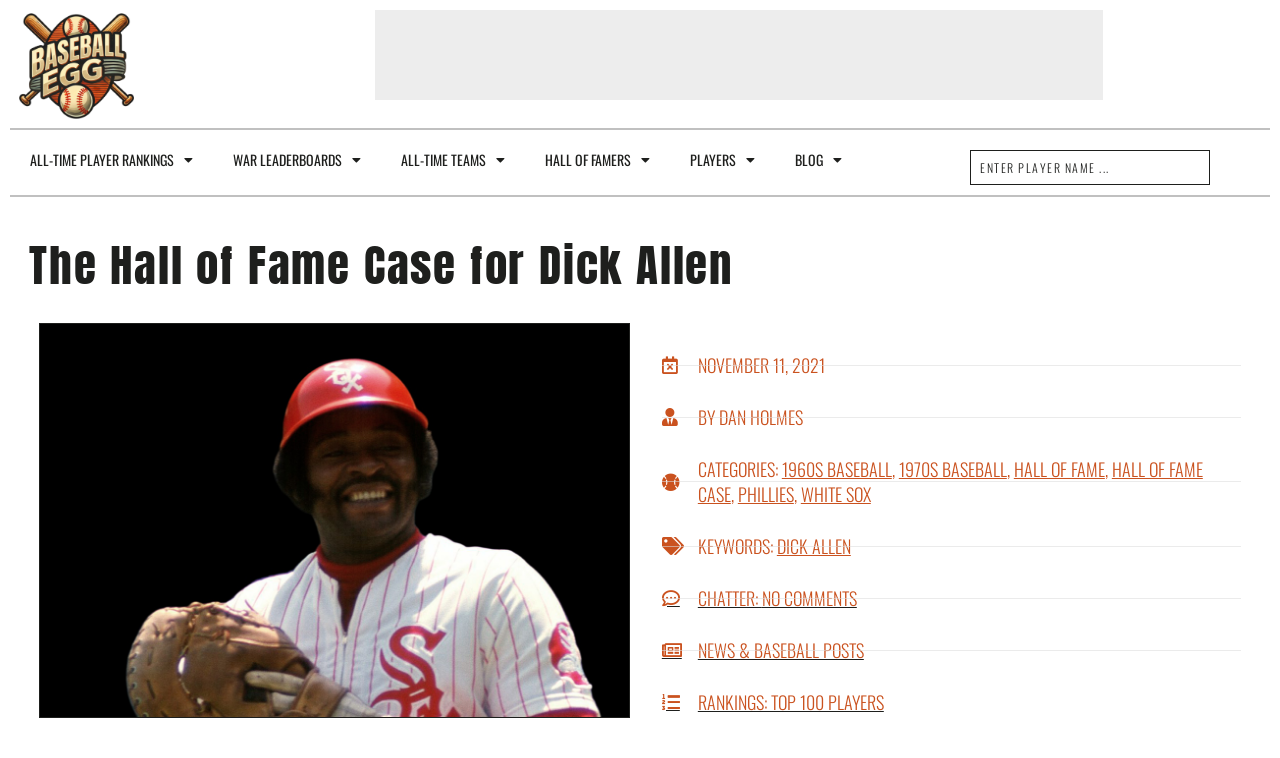

--- FILE ---
content_type: text/html; charset=utf-8
request_url: https://www.google.com/recaptcha/api2/aframe
body_size: 268
content:
<!DOCTYPE HTML><html><head><meta http-equiv="content-type" content="text/html; charset=UTF-8"></head><body><script nonce="xJ4dZUxhjI6CpI-dVgkDeQ">/** Anti-fraud and anti-abuse applications only. See google.com/recaptcha */ try{var clients={'sodar':'https://pagead2.googlesyndication.com/pagead/sodar?'};window.addEventListener("message",function(a){try{if(a.source===window.parent){var b=JSON.parse(a.data);var c=clients[b['id']];if(c){var d=document.createElement('img');d.src=c+b['params']+'&rc='+(localStorage.getItem("rc::a")?sessionStorage.getItem("rc::b"):"");window.document.body.appendChild(d);sessionStorage.setItem("rc::e",parseInt(sessionStorage.getItem("rc::e")||0)+1);localStorage.setItem("rc::h",'1767572994628');}}}catch(b){}});window.parent.postMessage("_grecaptcha_ready", "*");}catch(b){}</script></body></html>

--- FILE ---
content_type: text/css
request_url: https://baseballegg.com/wp-content/themes/maxblog/assets/css/tn-style.css?ver=8.0
body_size: 20274
content:
/*--------------------------------------------------------------
>>> TABLE OF CONTENTS:
----------------------------------------------------------------
1.0 Reset
2.0 Navigation
3.0 Default widget
4.0 Main Layout
5.0 Module
6.0 Block
7.0 Page
8.0 Single
9.0 Sidebar
10.0 Ticker
11.0 Common
12.0 Responsive
--------------------------------------------------------------*/

/*--------------------------------------------------------------
1.0 - Reset
--------------------------------------------------------------*/
html, body, div, span, applet, object, iframe,
h1, h2, h3, h4, h5, h6, p, blockquote, pre,
abbr, acronym, address, big, cite, code,
del, dfn, em, font, ins, kbd, q, s, samp,
small, strike, strong, sub, sup, tt, var,
dl, dt, dd, ol, ul, li,
fieldset, form, label, legend,
table, caption, tbody, tfoot, thead, tr, th, td {
    font-family: inherit;
    font-size: 100%;
    font-weight: inherit;
    font-style: inherit;
    margin: 0;
    padding: 0;
    vertical-align: baseline;
    color: inherit;
    border: 0;
    outline: 0;
}

html {
    font-size: 62.5%;
    height: 100% !important;
    text-size-adjust: 100%;
    -webkit-text-size-adjust: 100%;
    -ms-text-size-adjust: 100%;
}

*,
*:before,
*:after {
    /* apply a natural box layout model to all elements; see http://www.paulirish.com/2012/box-sizing-border-box-ftw/ */
    -moz-box-sizing: border-box; /* Still needed for Firefox 28; see http://caniuse.com/#search=box-sizing */
    -webkit-box-sizing: border-box; /* Not needed for modern webkit but still used by Blackberry Browser 7.0; see http://caniuse.com/#search=box-sizing */
    box-sizing: border-box;
}

body {
    font-family: Helvetica, Arial, sans-serif;
    font-size: 14px;
    background: #ffffff; /* Fallback for when there is no custom background color defined. */
}

article,
aside,
details,
figcaption,
figure,
footer,
header,
main,
nav,
section {
    display: block;
}

ol, ul {
    list-style: square;
}

ul li { 
    margin-bottom: 18px;
	margin-left: 45px;
}

th {font-family: inherit;}

table {
    /* tables still need 'cellspacing="0"' in the markup */
    border-spacing: 0;
    border-collapse: separate;
}

caption, th, td {
    font-weight: normal;
    text-align: left;
}

del {
    opacity: .7;
}

::-moz-selection {
    /* Code for Firefox */
    color: #ffffff;
    background: #ec4c51;
}

a, a:hover, a:focus {
    outline: 0;
}

::selection {
    color: #ffffff;
    background: #ec4c51;
}

blockquote:before, blockquote:after,
q:before, q:after {
    content: "";
}

blockquote, q {
    quotes: "" "";
}

.alignnone {
    margin: 21px 0 0 0;
}

.aligncenter, div.aligncenter {
    display: block;
    margin: 5px auto 5px auto;
}

.alignleft {
    float: left;
    margin: 0 21px 0 0;
}

.aligncenter {
    display: block;
    margin: 5px auto;
}

.alignleft, a img.alignleft {
    float: left;
    margin: 0 21px 0 0;
}

.alignright, a img.alignright {
    float: right;
    margin: 0 0 21px 21px;
}

a img.alignnone {
    margin: 5px 20px 20px 0;
}

a img.aligncenter {
    display: block;
    margin-right: auto;
    margin-left: auto;
}

.wp-caption {
    max-width: 100%; /* Image does not overflow the content area */
}

.wp-caption.alignnone {
    margin: 5px 20px 20px 0;
}

.wp-caption img {
    float: left;
    width: auto;
    max-width: 98.5%;
    height: auto;
    margin-bottom: 4px;
    padding: 0;
    border: 0 none;
}

.wp-caption p, .wp-caption-text {
    font-size: 0.9em;
    font-style: italic;
    text-align: center;
}

kbd {
    padding: 4px 7px;
    color: #ffffff !important;
}

body.mobile-js-menu {
    overflow: hidden;
    height: 100%;
}

.post-content-wrap > * {
    margin-bottom: 1em;
}

.tn-main-page-wrap {
    position: relative;
    overflow: hidden;
}

.mobile-js-menu .tn-main-page-wrap {
    height: 100%;
}

body.mobile-js-menu #main-mobile-menu {
    overflow-y: scroll;
}

body.mobile-js-menu .tn-main-container {
    overflow: hidden;
    height: 100%;
}

.post-content-wrap .blocks-gallery-grid,
.post-content-wrap .wp-block-gallery {
    margin-left: 0;
}

section.wp-block-cover-image h2,
.wp-block-cover-image-text,
.wp-block-cover-text {
    color: #ffffff !important;
}

.wp-block-cover-image.aligncenter,
.wp-block-cover-image.alignleft,
.wp-block-cover-image.alignright,
.wp-block-cover.aligncenter,
.wp-block-cover.alignleft,
.wp-block-cover.alignright {
    margin-bottom: 25px;
}

.wp-block-cover.has-left-content .wp-block-cover-text > * {
    color: inherit;
}

.wp-block-cover,
.wp-block-cover-image {
    margin-bottom: 1em;
}

.post-content-wrap .wp-block-gallery {
    margin-right: 0;
    margin-left: 0;
}

.post-content-wrap .alignleft {
    margin-right: 30px;
}

.post-content-wrap .alignright {
    margin-left: 30px;
}

.wp-block-gallery.alignwide {
    clear: both;
}

.wp-block-pullquote.is-style-solid-color blockquote {
    margin: auto;
    padding: 0;
    border: none;
    background: none;
}

figure {
    margin: 1em 0;
}

.wp-block-embed {
    margin-bottom: 25px;
}

.post-content-wrap .wp-block-embed.wp-block-embed-instagram,
.post-content-wrap .wp-block-embed.wp-block-embed-twitter {
    max-width: 530px;
    margin-right: auto;
    margin-left: auto;
}

.post-content-wrap .wp-block-embed.wp-block-embed-facebook {
    max-width: 530px;
    margin-right: auto;
    margin-left: auto;
}

.wp-block-embed-vimeo .fluid-width-video-wrapper,
.wp-block-embed-youtube .fluid-width-video-wrapper,
.wp-block-embed-wordpress-tv .fluid-width-video-wrapper {
    position: static;
    padding: 0 !important;
}

.wp-block-embed-vimeo .wp-block-embed__wrapper,
.wp-block-embed-youtube .wp-block-embed__wrapper,
.wp-block-embed-wordpress-tv .wp-block-embed__wrapper {
    position: relative;
    display: block;
    padding: 0 !important;
}

.wp-block-embed-vimeo .wp-block-embed__wrapper:before,
.wp-block-embed-youtube .wp-block-embed__wrapper:before,
.wp-block-embed-wordpress-tv .wp-block-embed__wrapper:before {
    display: block;
    padding-top: 0;
    content: "";
}

.wp-block-embed-vimeo .wp-block-embed__wrapper iframe,
.wp-block-embed-youtube .wp-block-embed__wrapper iframe,
.wp-block-embed-wordpress-tv .wp-block-embed__wrapper iframe {
    position: absolute;
    top: 0;
    right: 0;
    bottom: 0;
    left: 0;
    width: 100%;
    height: 100%;
}

.widget_archive select,
.wp-block-archives select,
.widget_categories select,
.wp-block-categories select {
    display: block;
    max-width: 100%;
    padding: 10px;
    color: #aaaaaa;
    border: none;
    background-color: rgba(0, 0, 0, .025);
}

.screen-reader-text {
    position: absolute !important;
    overflow: hidden;
    clip: rect(1px, 1px, 1px, 1px);
    width: 1px;
    height: 1px;
    word-wrap: normal !important;
}

.wp-block-archives-dropdown {
    margin-bottom: 20px;
}

.post-content-wrap ul.wp-block-categories,
.post-content-wrap ol.wp-block-latest-comments,
.post-content-wrap ul.wp-block-latest-posts {
    margin-left: 0;
}

.post-content-wrap ul.wp-block-categories li {
    line-height: 1.2;
    position: relative;
    display: block;
    margin-bottom: 10px;
}

.post-content-wrap ul.wp-block-categories li > ul {
    margin-bottom: 0;
    margin-left: 1.5em;
}

.post-content-wrap ul.wp-block-categories a {
    font-size: 14px;
    line-height: inherit;
    display: inline-block;
    float: none;
    color: inherit;
}

.wp-block-media-text {
    margin-bottom: 25px;
}

.wp-block-separator:not(.is-style-wide):not(.is-style-dots) {
    max-width: 100px;
}

.wp-block-table td, .wp-block-table th {
    padding: .5em;
}

.wp-block-table tr,
table thead,
table tbody {
    border-top: 1px solid rgba(0, 0, 0, .08);
    border-left: 1px solid rgba(0, 0, 0, .08);
}

.wp-block-table.is-style-stripes {
    border-color: transparent;
}

.wp-block-table td,
table thead tr td,
table tbody tr td,
table thead tr th,
table tbody tr th {
    border-top: none;
    border-left: none;
}

.post-content-wrap dt,
.comment-content dt {
    font-weight: 700;
}

dl {
    margin-bottom: 1.25em;
}

dd {
    margin-bottom: 1.5em;
    margin-left: 1.5em;
}

address {
    font-style: italic;
    margin-bottom: 1.5em;
}

code {
    background-color: rgba(0, 0, 0, .07);
}

mark, ins {
    text-decoration: none;
    background-color: rgba(0, 0, 0, .07);
}

small {
    font-size: 80%
}

sub, sup {
    font-size: 75%;
    line-height: 0;
    position: relative;
}

/* THEY ARE ONLY TO KEEP THEME CHECK HAPPY */
.sticky {
}

.gallery-caption {
}

.bypostauthor {
}

#main-wrapper {
    position: relative;
    display: block;
    overflow: hidden;
}

.tn-sidebar-wrap {
    position: relative;
    display: block;
}

.block6-wrap .block-title,
.block11-wrap .block-title,
.block8-wrap .block-title,
.single-tags-source-wrap,
.widget_categories ul,
.widget_pages ul,
.single-social-wrap,
.widget_nav_menu ul,
.widget_archive ul,
.block9-wrap .block-title,
.module-ticker-wrap .block-title,
.big-slider-carousel-title,
#menu-main .block-title,
#main-content .widget .col-sm-4 .block4-wrap .block-title,
.page-numbers,
.block11-wrap .review-score, .block11-score-separation,
.woocommerce ul.cart_list .product-title,
.woocommerce ul.product_list_widget .product-title,
.woocommerce ul.cart_list li a,
.woocommerce ul.product_list_widget li a,
.cart_item .product-name a {
    font-family: 'Oswald', sans-serif;
    font-size: 14px;
    font-weight: 400;
    line-height: 19px;
    text-transform: capitalize;
}

.block-title, .single-style1-title,
.single-style2-title,
.author-title,
.search-submit,
.single-nav-title-wrap,
.review-widget-post-title,
.review-widget-score,
.single-review-element,
.single-review-summary h3,
.block-big-slider-title,
.big-carousel-inner,
.logo-404,
.single-aside-social-wrap .share-title,
.social-count-wrap .num-count,
.twitter-widget-title h3,
.block-feature2-slider-title,
#main-content .widget .module5-wrap .col-sm-4 .block4-wrap .block-title,
#main-content .single-related-wrap .col-sm-4 .block4-wrap .block-title,
.page-title-wrap,
.title-logo,
.woocommerce div.product .product_title,
.woocommerce .page-title {
    font-family: 'Oswald', sans-serif;
    font-size: 19px;
    font-weight: 400;
    line-height: 27px;
    text-transform: capitalize;
}

.wp-block-cover .wp-block-cover-text {
    font-size: 2.5em;
    line-height: 1.35;
    padding: 25px 30px;
}

.wp-block-cover .wp-block-cover-text a {
    color: inherit;
}

/*--------------------------------------------------------------
2.0 - Navigation
--------------------------------------------------------------*/
/*main nav */
#main-nav {
    position: relative;
    display: block;
    margin-bottom: 48px;
}

.main-nav-wrap {
    position: absolute;
    z-index: 9999;
    top: 0;
    left: auto;
    display: block;
    width: 100%;
}

.main-nav-wrap.fixed-menu {
    -moz-transform-origin: 0 0;
    -o-transform-origin: 0 0;
    -webkit-transform-origin: 0 0;
    transform-origin: 0 0;
    -webkit-animation: showStickyMenu .35s;
    animation: showStickyMenu .35s;
    backface-visibility: hidden;
    -webkit-backface-visibility: hidden;
}

@-webkit-keyframes showStickyMenu {
    from {
        -webkit-transform: scaleY(0);
        opacity: 0;
    }
    to {
        -webkit-transform: scaleY(1);
        opacity: 1;
    }
}

@keyframes showStickyMenu {
    from {
        transform: scaleY(0);
        opacity: 0;
    }
    to {
        transform: scaleY(1);
        opacity: 1;
    }
}

.main-nav-holder {
    display: block;
    margin-right: 30px;
    margin-left: 30px;
}

.main-nav-inner {
    position: relative;
    display: block;
    background: #181d1f;
}

.no-menu.is-error {
    position: relative;
    height: 48px;
}

.no-menu.is-error p {
    font-size: 14px;
    line-height: 48px;
    display: block;
    padding: 0 21px;
    cursor: pointer;
    color: #f2f2f2;
}

.no-menu.is-error a {
    text-decoration: underline;
    text-transform: capitalize;
}

.no-menu.is-error a:hover {
    color: #ec4c51;
}

#main-nav > ul > li > a:hover, #main-nav > ul > li > a:focus {
    text-decoration: none;
}

#menu-main .menu-nav {
    margin-bottom: 0;
}

.mobile-menu-nav {
    display: none;
}

#main-mobile-menu {
    display: none;
}

#main-mobile-menu .menu {
    padding-bottom: 60px;
}

#menu-main {
    position: relative;
    height: 48px;
}

#menu-main > ul > li > a:hover, #menu-main > ul > li > a:focus {
    text-decoration: none;
    color: #ffffff;
}

#menu-main ul ul li.menu-item-has-children > a:after {
    font-family: FontAwesome;
    font-size: 0.9em;
    line-height: 0.9em;
    display: inline-block;
    float: right;
    margin: 0;
    padding: 0 10px;
    content: "\f105";
    text-shadow: 0px 0px 1px #cbcbcb;
}

#menu-main > ul > li > a {
    line-height: 48px;
    display: block;
    padding: 0 21px;
    cursor: pointer;
    -moz-transition: all .3s;
    -o-transition: all .3s;
    -webkit-transition: all .3s;
    transition: all .3s;
    text-transform: uppercase;
    color: #f2f2f2;
}

#menu-main > ul > li.current-menu-item > a {
    color: #ffffff;
    background: #ec4c51;
}

#menu-main > ul > li.menu-item-has-children > a:after {
    font-family: FontAwesome;
    font-size: .85em;
    font-weight: normal;
    font-style: normal;
    line-height: 38px;
    display: inline-block;
    margin-left: 10px;
    content: "\f107";
    text-shadow: 0px 0px 1px #e2e2e2;
}

#menu-main .block4-wrap {
    padding: 0 10px 0 10px;
}

.tn-navbar-header {
    position: relative;
    display: block;
    float: right;
}

#menu-main > ul > li > a:hover {
    background: #ec4c51;
}

.tn-mega-menu, .tn-mega-menu-col {
    position: absolute;
    z-index: 9999;
    top: 120%;
    left: 0;
    visibility: hidden;
    width: 100%;
    padding: 20px 10px 15px 10px;
    -moz-transition: all .3s;
    -ms-transition: all .3s;
    -o-transition: all .3s;
    -webkit-transition: all .3s;
    transition: all .3s;
    pointer-events: none;
    opacity: 0;
    border-top: 3px solid #ec4c51;
    border-bottom: 1px solid #e2e2e2 !important;
    border-left: 1px solid #e2e2e2 !important;
    background: #ffffff;
    box-shadow: 1px 1px 5px rgba(0, 0, 0, 0.2);
}

.tn-mega-menu .block1-wrap {
    margin: 0 10px;
}

#menu-main > ul > li:hover > .tn-mega-menu,
#menu-main > ul > li:hover > .tn-mega-menu-col,
#menu-main > ul > li:hover > .tn-dropdown-menu {
    top: 100%;
    display: block !important; /*fix ie */
    visibility: visible;
    pointer-events: auto;
    opacity: 1;
}

#menu-main > ul > li {
    display: block;
    float: left;
    margin: 0;
    -moz-transition: all .3s;
    -ms-transition: all .3s;
    -o-transition: all .3s;
    -webkit-transition: all .3s;
    transition: all .3s;
}

.tn-mega-menu .tn-sub-menu-wrap {
    float: left;
    width: 25%;
    padding-right: 20px;
    padding-left: 10px;
}

.tn-mega-menu-col > .tn-sub-menu-wrap > ul > li {
    display: block;
    float: left;
    width: 25%;
    padding: 0 15px;
    text-align: center;
}

.tn-mega-menu-col > .tn-sub-menu-wrap > ul > li > ul > li {
    display: block;
    text-align: center;
}

.tn-mega-menu-col > .tn-sub-menu-wrap > ul > li > a {
    display: inline-block;
    margin-bottom: 10px;
    padding: 7px 10px;
    -moz-transition: all .3s;
    -ms-transition: all .3s;
    -o-transition: all .3s;
    -webkit-transition: all .3s;
    transition: all .3s;
    color: #ffffff;
    border-bottom: 0;
    background: #ec4c51;
}

.tn-mega-menu-col > .tn-sub-menu-wrap > ul > li > a:hover {
    background: #333333;
}

.tn-mega-menu-col > .tn-sub-menu-wrap > ul > li > a:after {
    content: '' !important;
}

.tn-mega-menu-col > .tn-sub-menu-wrap > ul > li > ul > li > a {
    font-size: .9em;
    color: #333333;
}

.tn-mega-menu-col > .tn-sub-menu-wrap > ul > li > ul > li > a:hover {
    color: #ec4c51;
}

.tn-sub-post-wrap.has-sub-menu {
    float: right;
    width: 75%;
}

.tn-sub-menu li a {
    font-size: .9em;
    line-height: 0.9em;
    display: block;
    padding: 15px;
    -moz-transition: all .3s;
    -ms-transition: all .3s;
    -o-transition: all .3s;
    -webkit-transition: all .3s;
    transition: all .3s;
    text-transform: uppercase;
    border-bottom: 1px dashed #e2e2e2;
}

.tn-sub-menu li a:hover {
    text-decoration: none;
    color: #ec4c51;
}

.tn-sub-menu li a:focus {
    text-decoration: none;
}

.tn-sub-menu li {
    position: relative;
}

.tn-sub-menu li:last-child > a {
    border-bottom: 0;
}

.tn-dropdown-menu {
    position: absolute;
    z-index: 9999;
    top: 120%;
    visibility: hidden;
    min-width: 210px;
    -moz-transition: all .3s;
    -ms-transition: all .3s;
    -o-transition: all .3s;
    -webkit-transition: all .3s;
    transition: all .3s;
    pointer-events: none;
    opacity: 0;
    border-top: 3px solid #ec4c51;
    border-bottom: 1px solid #e2e2e2 !important;
    border-left: 1px solid #e2e2e2 !important;
    background: #ffffff;
    box-shadow: 1px 1px 5px rgba(0, 0, 0, 0.2);
}

#menu-main ul li div.tn-dropdown-menu ul li ul.tn-sub-menu {
    font-size: 1em;
    position: absolute;
    top: 7px;
    left: 120%;
    visibility: hidden;
    -moz-transition: all .3s;
    -ms-transition: all .3s;
    -o-transition: all .3s;
    -webkit-transition: all .3s;
    transition: all .3s;
    pointer-events: none;
    opacity: 0;
    border-top: 0;
    border-top: 4px solid #ec4c51;
}

#menu-main ul li div.tn-dropdown-menu ul li.menu-item-has-children:hover ul.tn-sub-menu {
    top: 7px;
    left: 100%;
    visibility: visible;
    pointer-events: auto;
    opacity: 1;
}

.tn-dropdown-menu .tn-sub-menu {
    width: 100%;
    background: #ffffff;
}

/* ajax form search */
.ajax-search-wrap {
    position: absolute;
    top: 0;
    right: 0;
}

.ajax-search-icon {
    font-size: 16px;
    display: block;
    width: 48px;
    height: 48px;
    text-align: center;
    color: #f2f2f2;
}

.ajax-search-icon:hover, .ajax-search-icon:focus {
    color: #ffffff;
    background: #ec4c51;
}

.ajax-search-icon i {
    line-height: 48px;
}

.ajax-form {
    position: absolute;
    z-index: 99999;
    top: 100%;
    right: 0;
    display: none;
    width: 330px;
    height: auto;
    padding: 15px;
    border-top: 3px solid #ec4c51;
    border-left: 1px solid rgba(0, 0, 0, .08) !important;
    outline: none;
    background-color: #ffffff;
    box-shadow: 1px 1px 2px rgba(0, 0, 0, .1);
}

#search-form-text {
    line-height: 1.6em;
    width: 100%;
    padding: 5px 10px 10px 10px;
    border: none;
    border-bottom: 1px solid rgba(0, 0, 0, .1);
    outline: none;
}

#ajax-search-result {
    margin-top: 10px;
}

.search-loading {
    z-index: 9999;
    width: 100%;
    height: 100%;
    min-height: 44px;
    background: rgba(0, 0, 0, 0) url('../img/flex-loading.svg') no-repeat center center;
}

.ajax-not-found {
    font-size: 12px;
    font-weight: bold;
    padding: 15px;
    text-align: center;
    text-transform: capitalize;
    color: #999999;
}

#mobile-button-nav-open {
    font-size: 25px;
    line-height: 48px;
    float: left;
    width: 48px;
    height: 48px;
    cursor: pointer;
    text-align: center;
}

#mobile-button-nav-open:hover, #mobile-button-nav-open:focus {
    color: #ffffff;
    background: #ec4c51;
}

/* Mobile menu */

.tn-main-container {
    z-index: 99;
    left: 0;
    height: 100%;
    -webkit-transition: -webkit-transform 0.5s;
    transition: transform 0.5s;
}

.tn-main-container::after {
    position: absolute;
    top: 0;
    right: 0;
    width: 0;
    height: 0;
    content: '';
    opacity: 0;
    background: transparent;
}

.mobile-js-menu .tn-main-container::after {
    width: 100%;
    height: 100%;
    opacity: 1;
}

#main-mobile-menu {
    position: absolute;
    z-index: 100;
    top: 0;
    left: 0;
    visibility: hidden;
    width: 300px;
    height: 100%;
    padding: 0 15px 15px 15px;
    -webkit-transition: all 0.5s;
    transition: all 0.5s;
    background: #181d1f;
}

#main-mobile-menu::after {
    position: absolute;
    top: 0;
    right: 0;
    width: 100%;
    height: 100%;
    content: '';
    -webkit-transition: opacity 0.5s;
    transition: opacity 0.5s;
    opacity: 1;
    background: rgba(0, 0, 0, 0.2);
}

.mobile-js-menu #main-mobile-menu::after {
    width: 0;
    height: 0;
    -webkit-transition: opacity 0.5s, width 0.1s 0.5s, height 0.1s 0.5s;
    transition: opacity 0.5s, width 0.1s 0.5s, height 0.1s 0.5s;
    opacity: 0;
}

#main-mobile-menu > ul > li {
    width: 100%;
}

#main-mobile-menu li a {
    line-height: 40px;
    display: block;
    padding: 0 15px;
    -moz-transition: all .3s;
    -ms-transition: all .3s;
    -o-transition: all .3s;
    -webkit-transition: all .3s;
    transition: all .3s;
    color: #f2f2f2;
    border-top: 1px solid rgba(0, 0, 0, .08);
}

#main-mobile-menu li a:hover, #main-mobile-menu li a:focus {
    text-decoration: none;
    color: #ec4c51;
}

#main-mobile-menu > ul > li > a {
    text-transform: uppercase;
}

.close-mobile-menu-wrap {
    margin: 0 -15px;
    background: #ec4c51;
}

#main-mobile-menu .current-menu-item a {
    color: #ec4c51;
}

#main-mobile-menu li .sub-menu a {
    font-size: 0.9em;
    padding-left: 30px;
    text-transform: uppercase;
}

#main-mobile-menu ul ul li .sub-menu a {
    padding-left: 60px;
    text-transform: capitalize;
}

.mobile-js-menu .tn-main-container {
    -webkit-transform: translate3d(300px, 0, 0);
    transform: translate3d(300px, 0, 0);
}

#main-mobile-menu {
    z-index: 1;
    -webkit-transform: translate3d(50%, 0, 0);
    transform: translate3d(50%, 0, 0);
}

.mobile-js-menu #main-mobile-menu {
    visibility: visible;
    -webkit-transition: -webkit-transform 0.5s;
    transition: transform 0.5s;
    -webkit-transform: translate3d(0, 0, 0);
    transform: translate3d(0, 0, 0);
}

#close-mobile-menu-button {
    font-size: 15px;
    font-weight: 300;
    line-height: 48px;
    display: block;
    cursor: pointer;
    text-align: center;
    text-transform: uppercase;
    color: #ffffff;
}

#close-mobile-menu-button:hover, #close-mobile-menu-button:focus {
    text-decoration: none;
}

@media (max-width: 992px) {
    #menu-main {
        display: none;
    }

    #main-mobile-menu {
        display: block;
    }

    .mobile-menu-nav {
        display: block;
        overflow: hidden;
        color: #ffffff;
    }

    .main-nav-holder {
        margin-right: 0;
        margin-left: 0;
    }
}

/* top menu */
.tn-navbar {
    line-height: 38px;
    color: #666666;
    border-top: 2px solid #ec4c51;
    border-bottom: 1px solid #e2e2e2;
}

.menu-nav-top {
    display: block;
    float: left;
    margin-right: 30px;
    margin-bottom: 0;
    margin-left: 30px;
    text-align: center;
}

.menu-top {
    margin: 0;
}

.menu-nav-top li {
    display: block;
    float: left;

}

.menu-nav-top li a {
    font-size: 0.75em;
    display: block;
    padding: 0 10px;
    -moz-transition: all .3s;
    -ms-transition: all .3s;
    -o-transition: all .3s;
    -webkit-transition: all .3s;
    transition: all .3s;
    text-transform: uppercase;
}

.menu-nav-top li a:hover {
    color: #ffffff;
    background: #ec4c51;
}

.menu-nav-top li a {
    text-decoration: none !important;
}

.menu-top-right {
    float: right;
    margin-right: 30px;
    margin-left: 30px;
    text-align: center;
}

.social-bar-wrapper a {
    display: inline-block;
    margin-left: 7px;
}

.social-bar-wrapper a i {
    font-size: 14px;
    line-height: 26px;
    width: 26px;
    height: 26px;
    text-align: center;
    color: #ffffff;
    border-radius: 50%;
    text-shadow: 1px 1px 1px rgba(0, 0, 0, .2);
}

/*--------------------------------------------------------------
3.0 - Default Widget
--------------------------------------------------------------*/
/*recent comment */
#recentcomments {
    font-size: 12px;;
    margin-bottom: 0;
    color: #666666;
}

#recentcomments li {
    margin-bottom: 10px;
}

#recentcomments a {
    color: #ec4c51;
}

#recentcomments .comment-author-link {
    font-weight: bold;
}

#recentcomments li:last-child {
    margin-bottom: 0;
}

/* wp-calendar  */
#wp-calendar {
    width: 100%;
}

.widget_calendar caption, .widget_calendar td, .widget_calendar th {
    text-align: center;
}

.widget_calendar caption, .widget_calendar th {
    font-weight: bold;
}

/* textwidget  */
.textwidget iframe, .textwidget img {
    max-width: 100%;
}

/*tag cloud */
.tagcloud {
    display: block;
    overflow: hidden;
}

.tagcloud a {
    font-size: 13px !important;
    line-height: 1em;
    display: inline-block;
    margin: 0 7px 7px 0;
    padding: 4px 7px;
    color: #666666;
    border: 1px solid;
}

.tagcloud a:before {
    font-family: FontAwesome;
    display: inline-block;
    margin-right: 5px;
    content: "\f02c";
}

.tagcloud a:hover:before {
    text-decoration: none;
}

/* category widget */
.widget_categories {
    overflow: hidden;
}

.widget_categories .widget-title, .widget_pages .widget-title, .widget_meta .widget-title, .widget_nav_menu .widget-title, .widget_archive .widget-title {
    margin-bottom: 18px;
}

.widget_categories ul {
    margin-bottom: 0;
}

.widget_meta li {
    padding: 4px 0;
}

.cat-item a, .widget_pages .page_item a, .widget_archive li a {
    display: block;
    float: left;
    padding: 4px 0;
    text-transform: uppercase;
}

.cat-item a:before, .widget_pages .page_item a:before, .widget_meta li:before, .widget_archive li a:before {
    font-family: FontAwesome;
    font-size: 8px;
    display: inline-block;
    margin-right: 7px;
    content: "\f111";
    text-decoration: none !important;
    color: #ec4c51;
}

.widget_categories li, .widget_pages li, .widget_archive li {
    clear: both;
    overflow: hidden;
    text-align: right;
}

.widget_categories .children, .widget_pages .children, .wp-block-categories-list .children, .wp-block-categories-list .children {
    margin-left: 15px;
    padding: 0;
}

.widget_nav_menu li {
    font-size: .75em;
    margin: 6px 0;
    text-transform: uppercase;
}

.widget_nav_menu .sub-menu {
    padding-left: 15px;
}

.widget_nav_menu .menu-main-nav-container > ul > li > a:before {
    font-family: FontAwesome;
    font-size: 8px;
    display: inline-block;
    margin-right: 7px;
    content: "\f111";
    text-decoration: none !important;
    color: #ec4c51;
}

.widget_rss .widget-title {
    margin-bottom: 15px;
}

.widget_rss cite {
    font-weight: bold;
    font-style: normal;
}

.widget_rss ul li {
    font-size: .9em;
    font-style: italic;
    padding: 10px 0;
}

.widget_rss ul li a {
    color: #ec4c51;
}

.widget_archive select, .widget_categories select {
    width: 100%;
}

.rsswidget img {
    width: auto;
    max-width: 100%;
    margin-bottom: 4px;
}

.rsswidget {
    padding-right: 10px;
}

.widget_text img {
    width: auto;
    max-width: 100%;
    height: auto;
    margin-top: 7px;
    margin-bottom: 7px;
}

.widget_text input, .widget_text form, .widget_text select {
    max-width: 100%;
    padding: 7px 10px;
}

/* about */

.about-social-wrapper {
    margin-top: 15px;
}

.about-widget .about-name {
    font-size: 2em;
    margin-top: 20px;
    text-transform: uppercase;

}

#footer .about-name {
    text-transform: uppercase;
    color: #ffffff;
}

#footer .about-widget-text {
    color: #ffffff;
}

#footer .about-content {
    color: #ffffff;
}

#footer .about-widget .about-social-wrapper {
    font-size: 1.1em;
    float: right;
    margin-right: 15px;
    margin-bottom: 15px;
}

.about-social-wrapper .social-bar-wrapper a:hover {
    text-decoration: underline;
    background: none;
}

.social-button {
    margin: 0;
}

.about-social-wrapper .social-bar-wrapper a {
    font-size: 18px;
    line-height: 30px;
    display: inline-block;
    padding: 0 10px;
    border-bottom: 1px solid transparent;
}

.social-icon-wrapper {
    line-height: 30px;
    display: block;
    float: right;
    margin-right: 15px;
}

.comment-widget-author {
    font-size: 1em;
    font-weight: bold;
    display: block;
    margin-bottom: 5px;
}

.comment-thumb img {
    border-radius: 50%;
}

.about-widget-name {
    font-size: 22px;
    font-weight: 700;
    line-height: 1;
    letter-spacing: 1px;
}

.about-widget-image img {
    width: auto;
    max-width: 100%;
}

.about-widget-name span {
    color: #ec4c51;
}

.about-widget-text {
    margin-top: 25px;
    margin-bottom: 0;
}

/* login widget */
.login-widget-wrap .author-thumb {
    margin-bottom: 0;
}

.author-widget-title {
    display: block;
    margin-bottom: 20px;
}

.author-widget-content {
    margin-left: 105px;
}

.author-widget-title .author-title {
    font-size: 13px !important;
    line-height: 13px;
    padding-left: 10px;
}

.login-user-name, .login-password {
    margin-bottom: 15px;
}

.author-widget-content li {
    margin-bottom: 5px;
    padding-bottom: 5px;
    border-bottom: 1px dashed #e2e2e2;
}

.author-widget-content li:last-child {
    margin-bottom: 0;
    padding-bottom: 0;
    border-bottom: 0;
}

.rememberme input {
    margin-right: 4px;
}

.rememberme, .register-links {
    text-transform: capitalize !important;
}

.login-user-name input, .login-password input {
    font-size: 1em;
    line-height: 2em;
    width: 100%;
    padding: 4px 7px;
    border: 1px solid #cbcbcb;
    outline: none;
}

.login-submit {
    margin-right: 15px;
    margin-bottom: 15px;
    padding: 7px 10px;
    text-decoration: none;
    color: #ffffff;
    border: none;
    background: #ec4c51;
}

.login-submit:hover {
    text-decoration: underline;
}

.register-links, .rememberme, #rememberme {
    color: #999999;
}

/* ads widget */
.ads-widget-content-wrap {
    display: block;
    margin-right: 15px;
    margin-left: 15px;
    text-align: center;
}

.ads-widget-link {
    display: block;
    text-align: center;
}

.ads-widget-content-wrap img {
    overflow: hidden;
    width: auto !important;
    max-width: 100%;
    height: auto;
    text-align: center;
}

/* social counter widget */
.counter-element {
    overflow: hidden;
    margin-top: 15px;
    padding: 10px 20px;
    -moz-transition: all .3s;
    -ms-transition: all .3s;
    -o-transition: all .3s;
    -webkit-transition: all .3s;
    transition: all .3s;
    color: #ffffff;
    border-radius: 2px;
}

.counter-element a:hover, .counter-element a:focus {
    text-decoration: none;
    color: #ffffff !important;
}

.counter-element i {
    font-size: 37px;
    line-height: 42px;
    float: left;
    width: 30px;
    height: 42px;
    margin-right: 15px;
    text-shadow: 1px 1px 1px rgba(0, 0, 0, .5);
}

.counter-element i.fa-google-plus {
    font-size: 30px;
}

.num-count {
    font-size: 18px !important;
    font-weight: bold;
    line-height: 1em;
    display: block;
}

.counter-element span {
    line-height: 1em;
    text-transform: uppercase;
}

.counter-element:first-child {
    margin-top: 0;
}

.counter-element .text-count {
    font-size: 12px;
    font-style: italic;
    text-transform: lowercase;
}

/* instagram widget */
.instagram-content-wrap.row {
    margin-right: 0;
    margin-left: 0;
}

.instagram-el {
    display: block;
    padding: 2px !important;
}

.instagram-el img {
    width: 100%;
    height: auto;
}

.instagram-el.bottom-text a {
    text-transform: uppercase;
}

.instagram-el.bottom-text a:hover, .instagram-el.bottom-text a:focus {
    text-decoration: underline;
}

.instagram-el.bottom-text {
    line-height: 1;
    display: block;
    float: none;
    overflow: hidden;
    width: 100%;
    padding-top: 10px !important;
    text-align: right;
    letter-spacing: 2px;
    color: #eeeeee;
}

/* twitter widget */
.widget-twitter {
    margin-bottom: 45px !important;
}

.twitter-widget-content-wrap {
    overflow: hidden;
    margin-bottom: 15px;
    padding: 30px 20px 45px 20px;
    color: #ffffff;
    background: rgb(47, 194, 239);
}

.twitter-widget-content-wrap .slider-loading {
    height: 100px;
    background: rgb(47, 194, 239) !important;
}

.twitter-widget-content-wrap a {
    text-decoration: underline !important;
}

.twitter-widget-icon {
    float: left;
    width: 42px;
    height: 42px;
    margin: 0 15px 15px 0;
    text-align: center;
    border-radius: 50%;
    background: #ffffff;
}

.twitter-widget-icon i {
    font-size: 24px;
    line-height: 42px;
    color: rgb(47, 194, 239);
}

.twitter-widget-title h3 {
    font-size: 1.2em;
    line-height: 42px !important;
    color: #ffffff !important;
}

.twitter-widget-content-wrap .tn-control-paging {
    position: absolute;
    z-index: 999;
    right: 0;
    bottom: -30px;
}

.twitter-widget-content-wrap .tn-control-paging li {
    margin-left: 7px;
    padding: 0 !important;
}

.twitter-widget-content-wrap .tn-control-paging li a {
    visibility: hidden;
    width: 0;
    height: 0;
    cursor: pointer;
}

.twitter-widget-content-wrap .tn-control-paging li a:before {
    display: block;
    visibility: visible;
    width: 10px;
    height: 10px;
    content: '';
    border-radius: 50%;
    background: #ffffff;
}

.twitter-widget-content-wrap .tn-control-paging li a.tn-active:before {
    opacity: 0.5;
}

/*--------------------------------------------------------------
4.0 - Main Layout
--------------------------------------------------------------*/

body {
    line-height: 1.6em;
    color: #333333;
}

header {
    position: relative;
    margin-bottom: 48px;
}

.header-ads-wrap {
    display: block;
    float: right;
    text-align: right;
}

.header-ads-wrap img {
    width: auto;
    max-width: 728px;
    height: auto;
    max-height: 90px;
}

@media (max-width: 1060px) {

    .header-ads-wrap img {
        max-width: 468px;
    }
}

header.header-center .header-ads-wrap {
    display: block;
    float: none;
    margin-top: 15px;
    text-align: center;
}

header.header-center .site-logo {
    display: block;
    float: none;
    margin: 0 auto;
    text-align: center;
}

header.header-center #menu-main > ul {
    text-align: center;
}

header.header-center #menu-main > ul ul, header.header-center #menu-main > ul div {
    text-align: left;
}

header.header-center #menu-main > ul > li {
    display: inline-block;
    float: none;

}

.main-content-wrap {
    display: block;
    overflow: hidden;
}

.tn-container {
    max-width: 1090px;
    margin: auto;
    padding: 0;
}

#main-content, #full-top, #full-bottom {
    z-index: 99;
    padding: 0 15px;
}

#main-content.col-sm-8.col-xs-12 {
    border-right: 1px solid #e2e2e2;
}

#main-content.col-xs-12 {
    border-right: none;
}

#full-top .widget, #full-bottom .widget {
    position: relative;
    margin-bottom: 45px;
}

#sidebar .widget, #main-content .widget, #footer .widget {
    position: relative;
    margin-bottom: 30px;
}

#sidebar .widget-title {
    margin-right: 0;
    margin-left: 0;
}

.widget-title {
    display: block;
    height: 30px;
    margin: 0 15px 25px 15px;
    border-bottom: 1px solid #e2e2e2;
}

.widget-title h3 {
    font-family: 'Roboto', sans-serif;
    font-size: 14px;
    font-weight: 700;
    line-height: 30px;
    display: inline-block;
    height: 30px;
    margin: 0;
    cursor: default;
    text-transform: uppercase;
    color: #333333;
}

.widget-title h3:before {
    position: relative;
    display: inline-block;
    width: 10px;
    height: 10px;
    margin-right: 12px;
    content: '';
    background: #ec4c51;
}

.widget-title h3 a:hover {
    text-decoration: none;
    color: #ec4c51;
}

#sidebar .widget h3 {
    color: #333333;
}

#sidebar .sidebar-wrapper-right {
    margin-right: 30px;
}

#footer {
    color: #ffffff;
    border-top: 1px solid rgba(0, 0, 0, .1);
    background: #212728;
}

#footer .widget-title {
    margin-right: 0;
    margin-left: 0;
    border-top: 0;
    border-bottom: 1px solid rgba(0, 0, 0, .08);
    background: none;
}

#footer .widget-title h3 {
    display: block;
    color: #ffffff;
}

#footer .widget-title h3:before {
    opacity: .2;
    background: #ffffff;
}

#footer input[type="text"], #footer input[type="email"] {
    border-color: #444444 !important;
    background: #444444;
}

#footer th {
    border-color: #444444;
    background: #555555;
}

#footer td {
    border-color: #444444;
}

#footer tr:nth-child(odd) td {
    background: #555555;
}

#footer select {
    color: #333333;
}

#footer .search-submit {
    background: #d2d2d2;
}

#footer .tagcloud a {
    opacity: .8;
    color: #ffffff;
}

#footer .tagcloud a:hover, #footer .tagcloud a:focus {
    text-decoration: underline;
    opacity: 1;
}

#footer .widget_categories li {
    padding: 7px 0;
}

#footer .right-widget-title-wrap {
    color: #ffffff;
}

#footer .post-meta li a, #footer .post-meta li span, #footer .post-meta li.date-post-meta, #footer .rssSummary, #footer .post-categories li {
    opacity: .8;
    color: #ffffff;
}

#footer .block-slider-content .post-categories li a, #footer .block-slider-content .post-meta li span {
    color: #ffffff !important;
}

#footer .post-categories li:hover {
    opacity: 1;
}

#footer .post-meta li a:hover, #footer .post-meta li a:hover, #footer .post-format {
    opacity: 1;
}

#footer .block-title a {
    opacity: 1;
    color: #ffffff;
}

#footer a, #footer span, #footer p {
    opacity: .8;
}

#footer .tn-block-wrap a, #footer .tn-block-wrap span {
    opacity: 1;
}

#footer a:hover, #footer a:focus {
    opacity: 1;
    color: #ffffff;
}

#footer .comments-widget-author span {
    color: #ffffff;
}

#footer .widget-social-content-wrap .social-bar-wrapper a i {
    background: #666666;
}

#footer .widget-social-content-wrap .social-bar-wrapper a:hover i {
    background: #999999;
}

.footer-sidebar-wrap {
    padding: 45px 15px 15px 15px;
}

.footer-sidebar {
    padding: 0 25px;
}

.footer-sidebar-wrap {
    padding: 45px 15px 15px 15px;
}

.footer-sidebar {
    padding: 0 15px;
}

.copyright-wrap {
    background: #181d1f;
}

.copyright-inner {
    font-size: 0.9em;
    overflow: hidden;
    padding: 15px 30px;
}

.copyright {
    font-size: .9em;
    float: left;
}

.copyright a {
    text-transform: uppercase;
}

.menu-footer-wrap {
    float: right;
}

.menu-footer-wrap li a {
    opacity: .8;
    color: #ffffff;
}

.menu-footer {
    display: inline-block;
}

.menu-footer li {
    font-size: 0.9em;
    display: inline-block;
    padding-right: 7px;
}

.menu-footer li:after {
    position: relative;
    padding-left: 7px;
    content: '.';
    color: #ffffff;
}

.menu-footer li:last-child:after {
    content: '';
}

#main-header {
    overflow: hidden;
    margin: 0 30px;
    padding: 20px 0;
}

.logo-content-wrap a:hover, .logo-content-wrap a:focus {
    text-decoration: none;
}

.site-logo {
    position: relative;
    float: left;
    width: 260px;
}

.logo-no-image {
    padding-top: 10px;
    padding-bottom: 10px;
}

.site-logo a {
    display: block !important;
    height: 90px;
}

.site-logo img {
    position: absolute;
    top: 0;
    right: 0;
    bottom: 0;
    left: 0;
    width: auto;
    max-width: 100%;
    max-height: 90px;
    margin: auto;
}

.logo-no-image .title-logo a {
    font-size: 48px;
    font-weight: 900;
    line-height: 1em;
    display: block;
    height: auto;
    margin-bottom: 10px;
    white-space: nowrap;
    letter-spacing: 4px;
    text-transform: uppercase;
    color: #181d1f;
}

.title-logo a:first-letter {
    color: #ec4c51;
}

.title-tagline {
    font-size: 16px !important;
    font-style: italic;
    margin: 0;
    color: #666666 !important;
}

.google-ads-wrap {
    float: right;
}

/* category */
.module-blog-wrap .block1-wrap {
    margin-bottom: 30px;
}

/* --------------------------------------------------------------
5.0 - Module
-------------------------------------------------------------- */

. tn-block-wrap {
    display: block;
}

.tn-block-wrap:hover .block-title a {
    text-decoration: underline;
}

.tn-block-wrap:hover .thumb-wrap > a:before {
    opacity: .4;
}

.tn-block-wrap:hover .post-format i {
    opacity: 1;
}

.module_inner_overflow {
    overflow: hidden;
}

.module1-wrap .block6-wrap:first-child, .module1-wrap .block9-wrap:first-child, .module1-wrap .block11-wrap:first-child, .module1-wrap .block8wrap:first-child {
    padding-top: 0;
}

.module1-wrap .col-sm-8 .block-title {
    margin: 10px 0;
}

.module1-wrap .col-sm-8 .block-title a {
    font-size: 1.15em;
}

/* fix box1 perload image*/
@media (min-width: 1090px) {
    .module1-wrap .col-sm-6 .block1-wrap .thumb-wrap img {
        min-height: 223px;
    }

    .module1-wrap .col-sm-8 .block1-wrap .thumb-wrap img {
        min-height: 253px;
    }
}

@media (min-width: 768px) and (max-width: 1089px) {
    .module1-wrap .col-sm-6 .block1-wrap .thumb-wrap img {
        min-height: 148px;
    }

    .module1-wrap .col-sm-8 .block1-wrap .thumb-wrap img {
        min-height: 169px;
    }
}

@media (max-width: 767px) {
    .module1-wrap .col-sm-6 .block1-wrap .thumb-wrap img, .module1-wrap .col-sm-8 .block1-wrap .thumb-wrap img {
        width: 100%;
    }
}

.module4-widget, .module6-widget, .module7-widget, .module8-widget {
    margin-bottom: 15px !important;
}

.module3-wrap .block1-wrap, .module3-wrap .block3-wrap, .module3-wrap .block4-wrap {
    padding-bottom: 15px;
}

/* fix module 3 preload image */
@media (min-width: 1090px) {
    .module3-wrap .block1-wrap .thumb-wrap img, .module3-wrap .block3-wrap .thumb-wrap img, .module3-wrap .block4-wrap .thumb-wrap img {
        min-height: 179px;
    }

    #full-top .module3-wrap .block1-wrap .thumb-wrap img, #full-top .module3-wrap .block3-wrap .thumb-wrap img, #full-top .module3-wrap .block4-wrap .thumb-wrap img,
    #full-bottom .module3-wrap .block1-wrap .thumb-wrap img, #full-bottom .module3-wrap .block3-wrap .thumb-wrap img, #full-bottom .module3-wrap .block4-wrap .thumb-wrap img {
        min-height: 182px;
    }
}

@media (min-width: 768px) and (max-width: 1089px) {
    .module3-wrap .block1-wrap .thumb-wrap img, .module3-wrap .block3-wrap .thumb-wrap img, .module3-wrap .block4-wrap .thumb-wrap img {
        min-height: 118px;
    }

    #full-top .module3-wrap .block1-wrap .thumb-wrap img, #full-top .module3-wrap .block3-wrap .thumb-wrap img, #full-top .module3-wrap .block4-wrap .thumb-wrap img,
    #full-bottom .module3-wrap .block1-wrap .thumb-wrap img, #full-bottom .module3-wrap .block3-wrap .thumb-wrap img, #full-bottom .module3-wrap .block4-wrap .thumb-wrap img {
        min-height: 121px;
    }
}

@media (max-width: 767px) {
    .module3-wrap .block1-wrap .thumb-wrap img, .module3-wrap .block3-wrap .thumb-wrap img, .module3-wrap .block4-wrap .thumb-wrap img,
    #full-top .module3-wrap .block1-wrap .thumb-wrap img, #full-top .module3-wrap .block3-wrap .thumb-wrap img, #full-top .module3-wrap .block4-wrap .thumb-wrap img,
    #full-bottom .module3-wrap .block1-wrap .thumb-wrap img, #full-bottom .module3-wrap .block3-wrap .thumb-wrap img, #full-bottom .module3-wrap .block4-wrap .thumb-wrap img {
        width: 100%;
    }
}

/* fix module 4 preload image */
@media (min-width: 1090px) {
    .module4-wrap .block4-wrap .thumb-wrap img {
        min-height: 179px;
    }

    #main-content .module4-wrap .col-sm-4 .block4-wrap .thumb-wrap img {
        min-height: 114px;
    }

    #full-top .module4-wrap .block4-wrap .thumb-wrap img, #full-bottom .module4-wrap .block4-wrap .thumb-wrap img {
        min-height: 182px;
    }
}

@media (min-width: 768px) and (max-width: 1089px) {
    .module4-wrap .block4-wrap .thumb-wrap img {
        min-height: 118px;
    }

    #main-content .module4-wrap .col-sm-4 .block4-wrap .thumb-wrap img {
        min-height: 73px;
    }

    #full-top .module4-wrap .block4-wrap .thumb-wrap img, #full-bottom .module4-wrap .block4-wrap .thumb-wrap img {
        min-height: 121px;
    }
}

@media (max-width: 767px) {
    .module4-wrap .block4-wrap .thumb-wrap img, #full-top .module4-wrap .block4-wrap .thumb-wrap img,
    #full-bottom .module4-wrap .block4-wrap .thumb-wrap img, #main-content .module4-wrap .col-sm-4 .block4-wrap .thumb-wrap img {
        width: 100%;
    }
}

.module-flexslider {
    margin-bottom: 15px;
    padding: 0 15px;
}

.module-flexslider .block-title a:hover, .module-flexslider .block-title a:focus {
    text-decoration: none;
}

.module5-wrap {
    overflow: hidden;
    padding: 0 5px;
}

.module5-wrap .block4-wrap {
    margin-right: 0;
    margin-left: 0;
    padding: 10px 0 10px 0;
}

.module5-wrap .block4-wrap .block-title a {
    font-size: .83em !important;
    line-height: 1.1em;
}

.module5-wrap .block6-wrap .thumb-wrap {
    width: 40px;
    margin-right: 10px;
}

.module5-wrap .block6-content {
    margin-top: -5px;
    margin-left: 50px;
}

.module5-wrap .block6-wrap .block-title a, .module5-wrap .block11-wrap .block-title a, .module5-wrap .block8-wrap .block-title a, .module5-wrap .block9-wrap .block-title a {
    font-size: .95em;
}

.module5-wrap .block6-wrap:last-child, .module5-wrap .block8-wrap:last-child, .module5-wrap .block9-wrap:last-child, .module5-wrap .block11-wrap:last-child {
    border-bottom: 0;
}

.module5-wrap .block6-wrap, .module5-wrap .block8-wrap, .module5-wrap .block9-wrap, .module5-wrap .block11-wrap {
    margin: 0 0;
    border-bottom: 1px dashed rgba(0, 0, 0, .1);
}

.module5-wrap .block9-wrap .block-title {
    margin-bottom: 5px;
}

.module5-wrap .block8-wrap:first-child {
    padding-top: 0;
}

.module5-section-title {
    margin-bottom: 15px;
}

.module5-section-title h3 {
    font-size: .83em;
    font-weight: bold;
    line-height: .83em;
    display: inline-block;
    padding: 4px 7px;
    text-transform: uppercase;
    color: #ffffff;
    background: #333333;
}

.module5-section {
    padding: 0 10px;
}

/*fix module5 perload image */
@media (min-width: 1090px) {
    .module5-section .block4-wrap .thumb-wrap img {
        min-height: 280px;
    }
}

@media (min-width: 768px) and (max-width: 1089px) {
    .module5-section .block4-wrap .thumb-wrap img {
        min-height: 184px;
    }
}

@media (max-width: 767px) {
    .module5-section .block4-wrap .thumb-wrap img {
        width: 100%;
    }
}

/* module 6 */
@media (min-width: 1090px) {
    .module6-wrap .col-sm-6 .block3-wrap .thumb-wrap img {
        min-height: 179px;
    }

    .module6-wrap .col-sm-6 .block3-wrap .thumb-wrap.block3-big-thumb-wrap img {
        min-height: 223px;
    }

    #full-top .module6-wrap .block3-wrap .thumb-wrap img, #full-bottom .module6-wrap .block3-wrap .thumb-wrap img {
        min-height: 182px;
    }

    #full-top .module6-wrap .col-sm-6 .block3-wrap .thumb-wrap.block3-big-thumb-wrap img, #full-bottom .module6-wrap .col-sm-6 .block3-wrap .thumb-wrap.block3-big-thumb-wrap img {
        min-height: 227px;
    }
}

@media (min-width: 768px) and (max-width: 1089px) {
    .module6-wrap .col-sm-6 .block3-wrap .thumb-wrap img {
        min-height: 118px;
    }

    .module6-wrap .col-sm-6 .block3-wrap .thumb-wrap.block3-big-thumb-wrap img {
        min-height: 148px;
    }

    #full-top .module6-wrap .block3-wrap .thumb-wrap img, #full-bottom .module6-wrap .block3-wrap .thumb-wrap img {
        min-height: 121px;
    }

    #full-top .module6-wrap .col-sm-6 .block3-wrap .thumb-wrap.block3-big-thumb-wrap img, #full-bottom .module6-wrap .col-sm-6 .block3-wrap .thumb-wrap.block3-big-thumb-wrap img {
        min-height: 152px;
    }
}

@media (max-width: 767px) {
    .module6-wrap .col-sm-6 .block3-wrap .thumb-wrap img, #full-top .module6-wrap .block3-wrap .thumb-wrap img,
    #full-bottom .module6-wrap .block3-wrap .thumb-wrap img {
        width: 100%;
    }

    .module6-wrap .col-sm-6 .block3-wrap .thumb-wrap.block3-big-thumb-wrap img {
        width: 100%;
    }

    #full-top .module6-wrap .col-sm-6 .block3-wrap .thumb-wrap.block3-big-thumb-wrap img, #full-bottom .module6-wrap .col-sm-6 .block3-wrap .thumb-wrap.block3-big-thumb-wrap img {
        width: 100%;
    }
}

/* module 7 */
.module7-wrap {
    overflow: hidden;
}

@media (min-width: 1090px) {
    .module7-wrap .block5-wrap .thumb-wrap img {
        min-height: 142px;
    }

    .module7-wrap .col-sm-6 .block5-wrap .thumb-wrap img {
        min-height: 103px;
    }
}

@media (min-width: 768px) and (max-width: 1089px) {
    .module7-wrap .block5-wrap .thumb-wrap img {
        min-height: 92px;
    }

    .module7-wrap .col-sm-6 .block5-wrap .thumb-wrap img {
        min-height: 65px;
    }
}

@media (max-width: 767px) {
    .module7-wrap .col-sm-6 .block5-wrap .thumb-wrap img, .module7-wrap .block5-wrap .thumb-wrap img {
        width: 100%;
    }
}

/* module carousel */
.module-carousel-wrap {
    padding: 0 15px 15px 15px;
}

.module-carousel-wrap li {
    margin-right: 2px;
}

@media (min-width: 1090px) {
    .module-carousel-wrap .slider-loading {
        min-height: 297px;
    }

    #full-top .module-carousel-wrap .slider-loading, #full-bottom .module-carousel-wrap .slider-loading {
        min-height: 344px;
    }
}

@media (min-width: 768px) and (max-width: 1089px) {
    .module-carousel-wrap .slider-loading {
        min-height: 269px;
    }

    #full-top .module-carousel-wrap .slider-loading, #full-bottom .module-carousel-wrap .slider-loading {
        min-height: 269px;
    }
}

@media (max-width: 767px) {
    #main-content .module-carousel-wrap .slider-loading {
        min-height: 200px;
    }

    #full-top .module-carousel-wrap .slider-loading, #full-bottom .module-carousel-wrap .slider-loading {
        min-height: 200px;
    }
}

/*module post */
@media (min-width: 1090px) {
    .module-post-wrap .block3-wrap .thumb-wrap img, .module-post-wrap .block4-wrap .thumb-wrap img {
        min-height: 171px;
    }

    #footer .module-post-wrap .block3-wrap .thumb-wrap img, #footer .module-post-wrap .block4-wrap .thumb-wrap img {
        min-height: 182px;
    }

    .module-post-wrap .slider-loading {
        min-height: 338px;
    }
}

@media (min-width: 768px) and (max-width: 1089px) {
    .module-post-wrap .block3-wrap .thumb-wrap img, .module-post-wrap .block4-wrap .thumb-wrap img {
        min-height: 110px;
    }

    #footer .module-post-wrap .block3-wrap .thumb-wrap img, #footer .module-post-wrap .block4-wrap .thumb-wrap img {
        min-height: 121px;
    }

    .module-post-wrap .slider-loading {
        min-height: 210px;
    }
}

@media (max-width: 767px) {
    #footer .module-post-wrap .block3-wrap .thumb-wrap img, .module-post-wrap .block3-wrap .thumb-wrap img,
    #footer .module-post-wrap .block4-wrap .thumb-wrap img, .module-post-wrap .block4-wrap .thumb-wrap img {
        width: 100%;
    }

    .module-post-wrap .slider-loading {
        min-height: 200px;
    }
}

.module-post-content {
    margin: 0 -15px;
}

.module-post-widget li:first-child div[class^="block"] {
    padding-top: 0;
}

.module-post-widget .block3-wrap .thumb-wrap {
    margin-bottom: 0;
}

/*module image */
.module-image-wrap {
    display: flex;
    flex-flow: row wrap;
    padding: 0 15px 15px 15px;
}

#full-bottom .module-image-wrap, #full-top .module-image-wrap {
    padding: 0 15px;
}

/* feature widget*/
.module-feature-wrap {
    margin: 0 14px 0 15px;
}

.block-feature-wrap .block-title a {
    color: #ffffff !important;
}

.module-feature-wrap .col-sm-4 .block-title a {
    font-size: 1.15em;
}

.module-feature-wrap .col-sm-3 .block-title a {
    font-size: 1em;
}

.module-feature-wrap .col-sm-6 .block-title a {
    font-size: 1.3em;
}

.module-feature-widget {
    margin-bottom: 45px !important;
}

/* feature 2 widget */
.module-feature2-big-slider {
    padding: 0 15px;
}

.module-feature2-small .block6-wrap:first-child {
    padding-top: 0;
}

.module-feature2-small .block3-wrap:last-child {
    padding-bottom: 0;
}

.module-feature2-small .block6-wrap:last-child {
    padding-bottom: 0;
}

.module-feature2-small .block6-wrap .thumb-wrap {
    float: right;
    width: 79px;
    margin-right: 0;
    margin-left: 14px;
}

.module-feature2-small .block6-content {
    margin-left: 0;
}

.block-feature2-slider-content {
    position: absolute;
    bottom: 0;
    left: 0;
    width: 100%;
    padding: 20px 30px;
    color: #ffffff;
}

.block-feature2-slider-title {
    margin-bottom: 10px;
}

.block-feature2-slider-title a {
    font-size: 2.2em;
    line-height: 1.1em;
    color: #ffffff !important;
}

/* module cate feature */
.cate-feature-wrap {
    margin: 0 30px 45px 30px;
}

/*module post */
.module-post-wrap > li {
    padding-top: 0 !important;
    padding-bottom: 0 !important;
}

.module-post-wrap .tn-flexslider {
    padding-bottom: 15px;
}

.module-post-wrap .tn-flexslider .post-format {
    display: none;
}

.module-post-content li:last-child .block3-wrap, .module-post-wrap li:last-child .block4-wrap, .module-post-wrap li:last-child .block7-wrap {
    padding-bottom: 15px;
}

.module-post-wrap li:last-child .block8-wrap, .module-post-wrap li:last-child .block9-wrap, .module-post-wrap li:last-child .block11-wrap {
    border-bottom: 0;
}

.module-post-content li .block9-wrap {
    border-bottom: 1px dashed rgba(0, 0, 0, .1);
}

.module-post-content li:last-child .block9-wrap {
    border-bottom: 0;
}

/* module blog */
.module-blog-wrap {
    margin-bottom: 30px;
}

.module-blog-wrap .block2-wrap {
    margin-bottom: 20px;
}

/*module big slider */
.module-slider-wrap, .module-big-slider-inner {
    position: relative;
    overflow: hidden;
}

.module-slider-widget {
    margin: 0 15px;
}

.big-slider-wrap {
    z-index: 20;
    display: block;
}

.big-carousel-wrap {
    position: absolute !important;
    z-index: 100;
    right: -1px;
    bottom: 0;
    left: -1px;
    display: block;
    background: #ffffff;
}

.big-carousel-wrap li {
    margin-right: 1px;
}

.big-carousel-wrap li img {
    width: 100%;
    height: auto;
    cursor: pointer;
    -webkit-transition: all .3s;
    transition: all .3s;
    filter: url(filter.svg#grayscale); /* Firefox 3.5+ */
    filter: gray; /* IE6-9 */
    -webkit-filter: grayscale(1); /* Google Chrome, Safari 6+ & Opera 15+ */
}

.big-carousel-wrap li.tn-active-slide img, .big-carousel-wrap li:hover img, .big-carousel-wrap li:focus img {
    filter: none;
    -webkit-filter: grayscale(0);
}

.block-big-slider-content-wrap {
    position: absolute;
    top: 50%;
    left: 0;
    width: 100%;
    padding: 0 35px 90px 35px;
    -moz-transform: translate(0, -50%);
    -ms-transform: translate(0, -50%);
    -o-transform: translate(0, -50%);
    -webkit-transform: translate(0, -50%);
    transform: translate(0, -50%);
    text-align: center;
    color: #ffffff;
}

#main-content .block-big-slider-content-wrap {
    padding: 0 35px 70px 35px;
}

.block-big-slider-title {
    display: block;
}

.block-big-slider-title a {
    font-size: 3em;
    line-height: 1.1em;
    color: #ffffff !important;
    text-shadow: 1px 1px 2px rgba(0, 0, 0, .2);
}

.big-carousel-inner {
    position: relative;
    overflow: hidden;
    border-bottom: 6px solid #ec4c51;
}

.big-carousel-inner .thumb-overlay {
    right: 1px;
    bottom: 0;
    left: 1px;
}

#main-content .big-slider-carousel-title {
    display: none;
}

#main-content .block-big-slider-title a {
    font-size: 2em;
    line-height: 1.2em;
    text-decoration: none !important;
}

.big-slider-carousel-title {
    position: absolute;
    right: 0;
    bottom: 0;
    left: 0;
    margin: 10px;
    cursor: pointer;
    -moz-transition: all .3s;
    -ms-transition: all .3s;
    -o-transition: all .3s;
    -webkit-transition: all .3s;
    transition: all .3s;
    text-align: center;
    color: #ffffff;
}

.tn-active-slide .big-slider-carousel-title {
    opacity: 0;
}

.module-slider-wrap .slider-loading {
    height: 540px;
}

@media (min-width: 1200px) {
    .module-slider-wrap .slider-loading {
        height: 581px;
    }
}

@media (min-width: 768px) and (max-width: 1024px) {
    .module-slider-wrap .slider-loading {
        height: 460px;
    }
}

@media (max-width: 767px) {
    .module-slider-wrap .slider-loading {
        height: 410px;
    }
}

@media (min-width: 1090px) {
    .module-feature2-widget .slider-loading {
        min-height: 354px;
    }

    .module-feature2-small .block1-wrap .thumb-wrap img {
        min-height: 227px;
    }

    .module-feature2-small .block3-wrap .thumb-wrap img {
        min-height: 182px;
    }
}

@media (min-width: 768px) and (max-width: 1089px) {
    .module-feature2-widget .slider-loading {
        min-height: 269px;
    }

    .module-feature2-small .block1-wrap .thumb-wrap img {
        min-height: 152px;
    }

    .module-feature2-small .block3-wrap .thumb-wrap img {
        min-height: 121px;
    }
}

@media (max-width: 767px) {
    .module-feature2-widget .slider-loading {
        min-height: 200px;
    }

    .module-feature2-small .block1-wrap .thumb-wrap img, .module-feature2-small .block3-wrap .thumb-wrap img {
        width: 100%;
    }
}

/* breadcrumbs module */
.breadcrumbs-bar-wrap {
    font-family: 'Roboto', sans-serif;
    font-size: 10px;
    font-weight: 400;
    font-style: italic !important;
    position: absolute;
    right: 0;
    bottom: -35px;
    left: 0;
    text-transform: capitalize !important;
    color: #c2c2c2;
}

.breadcrumbs-bar-inner {
    line-height: 1.4em;
    position: relative;
    padding: 0 30px;
}

.next-breadcrumbs {
    padding: 0 7px;
}

.breadcrumbs-current {
    color: #cbcbcb;
}

/*--------------------------------------------------------------
6.0 - Page
--------------------------------------------------------------*/

/* all block */

.block-title {
    font-family: 'Oswald', sans-serif;
    display: block;
    margin-bottom: 15px;
    word-break: break-word;
    color: #111111;
}

.block-thumb-inner {
    padding: 0 15px;
}

.block3-wrap, .block4-wrap {
    padding: 0 15px 30px 15px;
}

.block1-content p, .block2-content p, .block5-content p, .block7-content p, .about-widget-text {
    font-size: 12px;
    margin-bottom: 0;
    color: #999999;
}

.block2-content, .block5-content {
    padding: 0 15px;
}

.review-score {
    font-weight: bold !important;
    line-height: 1em !important;
    display: inline-block;
    padding: 5px 7px;
    color: #ffffff;
    border-left: 1px solid;
    background: #ec4c51;
}

.post-categories {
    font-family: 'Roboto', sans-serif;
    font-size: 10px;
    font-weight: 400;
    line-height: 1em;
    position: relative;
    display: block;
    float: left;
    margin-right: 3px;
    padding-left: 6px;
    text-transform: uppercase;
    border-left: 6px solid #ec4c51;
}

.post-categories li {
    font-weight: bold;
    line-height: 1em;
    display: inline-block;
    margin-right: 6px;
    -moz-transition: all .3s;
    -ms-transition: all .3s;
    -o-transition: all .3s;
    -webkit-transition: all .3s;
    transition: all .3s;
    color: #999999;
}

.post-categories li:last-child {
    margin-right: 0;
}

.post-categories li:hover a, .post-categories li:focus a {
    text-decoration: none;
    color: #ec4c51;
}

.block3-wrap .post-format, .block-feature-wrap .post-format, .block5-wrap .post-format {
    top: 20px;
    right: 15px;
    left: auto;
    margin: 0;
}

/* block 1 */
.block1-wrap {
    margin: 0 15px;

}

.block1-meta-tag {
    display: block;
    overflow: hidden;
    margin: 15px 0;
}

/* block 2 */
.block2-wrap {
    padding-bottom: 15px;
}

.block2-wrap .thumb-wrap {
    margin-bottom: 0;
}

/* block 3 */
.block3-wrap .thumb-wrap {
    margin-bottom: 0;
}

.block3-wrap .block1-meta-tag, .block-carousel-content .block1-meta-tag {
    visibility: hidden;
    margin-top: 10px;
    margin-bottom: -10px;
    -moz-transition: all .3s;
    -ms-transition: all .3s;
    -o-transition: all .3s;
    -webkit-transition: all .3s;
    transition: all .3s;
    opacity: 0;
}

.block3-wrap .post-categories li, .block3-wrap .post-meta li a, .block-carousel-content .post-categories li, .block-carousel-content .post-meta li a,
.block-feature2-slider-content .post-categories li, .block-feature2-slider-content .post-meta li, .block-feature2-slider-content .post-meta li a {
    color: #ffffff !important;
}

.block3-wrap .thumb-wrap:hover .block1-meta-tag, .thumb-wrap:hover .block-carousel-content .block1-meta-tag {
    visibility: visible;
    margin-bottom: 15px;
    opacity: 1;
}

.block3-content {
    position: absolute;
    right: 0;
    bottom: 10px;
    left: 15px;
    -moz-transition: all .3s;
    -ms-transition: all .3s;
    -o-transition: all .3s;
    -webkit-transition: all .3s;
    transition: all .3s;
    -webkit-backface-visibility: hidden;
    backface-visibility: hidden;
}

.block3-content .meta-thumb-wrap, .block-carousel-content .meta-thumb-wrap, .block-feature2-slider-content .meta-thumb-wrap {
    position: relative;
    top: auto;
    bottom: auto;
    left: auto;
    display: inline-block;
    margin-bottom: 10px;
}

.block3-content .block-title {
    margin-bottom: 10px;
    padding-right: 15px;
    color: #ffffff;
    text-shadow: rgba(0, 0, 0, .6) 0 0 5px;
}

.block3-content .block-title a {
    color: #ffffff !important;
}

/*block 4 */
.block4-meta-tag {
    display: block;
    overflow: hidden;
    margin-bottom: 12px;
}

.block4-left-meta-tag {
    float: left;
}

.block4-left-meta-tag .post-meta {
    display: block;
    float: left;
}

.block4-right-meta-tag {
    float: right;
}

.block4-right-meta-tag span {
    display: none;
}

.block4-wrap .block-title {
    margin-top: 10px;
    margin-bottom: 0;
}

#main-content .widget .col-sm-4 .block4-wrap .post-categories, #main-content .widget .col-sm-4 .block4-wrap .block4-left-meta-tag .date-post-meta span {
    display: none;
}

#main-content .widget .col-sm-4 .block4-wrap .post-format {
    top: 15px;
    right: 15px;
    left: auto;
    margin-top: 0;

}

#main-content .widget .col-sm-4 .block4-wrap .post-format i {
    font-size: 13px;
    line-height: 32px;
    width: 32px;
    height: 32px;
}

#main-content .widget .col-sm-4 .block4-wrap .post-format i.fa-play-circle-o, .block5-wrap .post-format i.fa-play-circle-o {
    font-size: 17px;
}

.block5-wrap .post-format i {
    font-size: 13px;
    line-height: 32px;
    width: 32px;
    height: 32px;
}

#main-content .widget .col-sm-4 .block4-wrap .block-title {
    margin-top: 5px;
}

/* block 5 */
.block5-wrap {
    margin-bottom: 30px;
}

.block5-wrap .thumb-wrap {
    margin-bottom: 0;
}

.block5-wrap .block-title a {
    font-size: 1.1em;
}

.block5-wrap .meta-thumb-wrap {
    display: none;
}

/*block 6 */
.block6-wrap {
    overflow: hidden;
    margin: 0 15px;
    padding: 10px 0;
}

.block6-content {
    margin-left: 100px;
}

/* block 7 */
.block7-thumb-inner {
    float: left;
    overflow: hidden;
    width: 105px;
    height: 105px;
    margin-right: 15px;
}

.block7-thumb-inner .review-score {
    position: absolute;
    bottom: 10px;
    left: 10px;
    border: 1px solid #ffffff;
}

.block7-wrap {
    margin: 0 15px 30px 15px;
}

.block7-wrap .block-title {
    margin-bottom: 14px;
}

.block7-wrap .block-title a {
    font-size: .9em;
}

.block7-wrap .post-format {
    margin-top: -16px;
    margin-left: -16px;
}

.block7-meta-tag {
    display: block;
    overflow: hidden;
    margin-bottom: 10px;
}

.block7-meta-tag .post-format {
    margin-bottom: 10px;
}

.block7-readmore {
    margin-left: 120px;
}

.block7-content p {
    margin-bottom: 0;
    margin-left: 120px;
}

.block7-wrap .post-format i {
    font-size: 13px;
    line-height: 32px;
    width: 32px;
    height: 32px;
}

.block7-wrap .post-format i.fa-play-circle-o {
    font-size: 18px;
}

/* block 8 */
.block8-wrap {
    overflow: hidden;
    margin: 0 15px;
    padding: 15px 0;
    border-bottom: 1px dashed rgba(0, 0, 0, .1);
}

.row-fluid:last-child .block8-wrap {
    border-bottom: 0;
}

.module1-wrap .block8-wrap:last-child, .module5-wrap .block8-wrap:last-child {
    border-bottom: none;
}

.block8-wrap .block-title {
    margin-bottom: 10px;
}

.block8-content .post-meta li {
    padding: 0;
}

.block8-meta {
    line-height: 1;
}

.block8-wrap .post-categories {
    display: inline-block;
    float: none;
}

.block8-wrap .post-meta {
    display: inline-block;
}

/* block 9 */
.block9-wrap {
    overflow: hidden;
    margin: 0 15px;
    padding: 15px 0;
    border-bottom: 1px dashed #e2e2e2;
}

.block9-wrap .date-post-meta span {
    display: none !important;
}

.row-fluid .block9-wrap {
    border-bottom: 1px dashed #e2e2e2;
}

.row-fluid:last-child .block9-wrap {
    border-bottom: 0;
}

.module1-wrap .block9-wrap:last-child {
    border-bottom: none;
}

.block9-wrap .block-title {
    margin-bottom: 10px;
}

/* block 11 */
.block11-wrap {
    overflow: hidden;
    margin: 0 15px;
    padding: 10px 0;
    border-bottom: 1px dashed #e2e2e2;
}

.block11-wrap .block-title h3 {
    display: inline-block;
}

.block11-wrap .review-score {
    font-weight: inherit !important;
    display: inline-block;
    padding: 0;
    color: #ec4c51;
    border: none;
    background: none !important;
}

.block11-score-separation {
    display: inline-block;
    margin-right: 5px;
    margin-left: 5px;
    color: #ec4c51;
}

.module1-wrap .block11-wrap:last-child {
    border-bottom: 0;
}

.row-fluid .block11-wrap {
    border-bottom: 1px dashed #e2e2e2;
}

.row-fluid:last-child .block11-wrap {
    border-bottom: 0;
}

.block11-wrap .block-title {
    position: relative;
    display: inline-block;
    margin-bottom: 0;
}

/*block slider */

.thumb-slider-wrap {
    position: relative;
    overflow: hidden;
}

.thumb-slider-wrap:hover .post-format i {
    opacity: 1;
}

.thumb-slider-wrap .post-format {
    top: 21px;
    right: 21px;
    left: auto;
    margin: 0;
}

.thumb-slider-wrap > a:before {
    position: absolute;
    top: 0;
    right: 0;
    bottom: 0;
    left: 0;
    content: '';
    -moz-transition: all .3s;
    -ms-transition: all .3s;
    -o-transition: all .3s;
    -webkit-transition: all .3s;
    transition: all .3s;
    opacity: 0;
    background: #000000;
}

.thumb-slider-wrap:hover > a:before {
    opacity: .4;
}

.thumb-slider-wrap > a {
    display: block;
}

.block-slider-content {
    position: absolute;
    right: 15px;
    bottom: 15px;
    left: 15px;
    -moz-transition: all .3s;
    -ms-transition: all .3s;
    -o-transition: all .3s;
    -webkit-transition: all .3s;
    transition: all .3s;
    text-align: center;
}

.block-slider-content .post-categories, .block-big-slider-content-wrap .post-categories, .block-slider-content .post-meta, .block-big-slider-content-wrap .post-meta {
    display: inline-block;
    float: none;
}

.block-slider-content .post-categories li, .block-slider-content .post-meta li, .block-slider-content .post-meta li a, .block-big-slider-content-wrap .post-categories li,
.block-big-slider-content-wrap .post-meta li, .block-big-slider-content-wrap .post-meta li a {
    color: #ffffff !important;
}

.block-big-slider-content-wrap .post-meta li, .block-big-slider-content-wrap .post-categories li {
    font-size: 1.2em;
}

.block-slider-content .block-title a {
    color: #ffffff !important;
}

.block-slider-content .block1-meta-tag {
    margin-top: 10px;
}

.block-slider-content .block-title {
    margin-bottom: 10px;
    color: #ffffff;
    text-shadow: rgba(0, 0, 0, .6) 0 0 5px;
}

.block-slider-content .block-title a:hover {
    text-decoration: none;
}

.block-slider-content .meta-thumb-wrap {
    position: relative;
    top: auto;
    bottom: auto;
    left: auto;
    display: inline-block;
    margin-bottom: 10px;
}

/*block carousel */

.thumb-carousel-wrap {
    position: relative;
}

.block-carousel-content {
    position: absolute;
    right: 15px;
    bottom: 10px;
    left: 15px;
}

.block-carousel-content-style2 {
    margin-top: 10px;
    padding: 0 10px;
    text-align: center;
}

.block-carousel-content-style2 .post-categories, .block-carousel-content-style2 .post-meta {
    display: inline-block;
    float: none;
}

.block-carousel-content-style2 .block1-meta-tag {
    line-height: 1;
    margin-top: 0;
    margin-bottom: 10px;
}

.block-carousel-content .block-title {
    color: #ffffff;
    text-shadow: rgba(0, 0, 0, .6) 0 0 5px;
}

.thumb-wrap .block-carousel-content .block-title a, .thumb-wrap .block-carousel-content .block-title a:hover, .thumb-wrap .block-carousel-content .block-title a:focus {
    color: #ffffff !important;
}

.block-carousel-wrap .thumb-wrap {
    margin-bottom: 0;
}

/* block image */
.block-image-wrap {
    margin: 0 2px 2px 0;
}

.block-image-wrap .thumb-wrap {
    margin: 0;
}

.block-image-wrap .review-score {
    position: absolute;
    bottom: 20px;
    left: 10px;
    border: 1px solid #ffffff;
}

.block-image-content {
    position: absolute;
    z-index: 999;
    top: 0;
    left: 60%;
    width: 160px;
    cursor: default;
    -moz-transition: all .3s;
    -ms-transition: all .3s;
    -o-transition: all .3s;
    -webkit-transition: all .3s;
    transition: all .3s;
    pointer-events: none;
    opacity: 0;
    border-radius: 5px;
    background: #2a3035;
}

.block-image-content:before {
    position: absolute;
    bottom: -8px;
    left: 15px;
    width: 0;
    height: 0;
    content: '';
    border-width: 8px 5px 0 5px;
    border-style: solid;
    border-color: #2a3035 transparent transparent transparent;
}

.block-image-content .block-title {
    font-size: 0.83em;
    line-height: 1.5em;
    margin-bottom: 0;
    padding: 7px 10px;
}

.block-image-content .block-title a {
    color: #ffffff !important;
}

.block-image-wrap:hover .block-image-content {
    top: 12px;
    pointer-events: auto;
    opacity: 1;
}

.block-image-wrap .post-format {
    margin-top: -19px;
    margin-left: -19px;
}

.block-image-wrap .post-format i {
    font-size: 15px;
    line-height: 38px;
    width: 38px;
    height: 38px;
}

/* block feature */
.block-feature-wrap {
    margin: 0 1px 1px 0;
}

.block-feature-wrap .thumb-wrap {
    margin-bottom: 0;
    backface-visibility: hidden;
    -webkit-backface-visibility: hidden;
}

@media (min-width: 1090px) {
    .block-feature-wrap .thumb-wrap img {
        min-height: 257px;
    }
}

@media (min-width: 768px) and (max-width: 1089px) {
    .block-feature-wrap .thumb-wrap img {
        min-height: 176px;
    }
}

@media (max-width: 767px) {
    .block-feature-wrap .thumb-wrap img {
        width: 100%;
    }
}

/*block classic */
.block-classic-wrap {
    margin-bottom: 45px;
    padding: 0 15px;
}

.block-classic-wrap.is-sticky > .block-title:before {
    font-family: FontAwesome;
    margin-right: 7px;
    content: "\f024";
}

@media (min-width: 1090px) {
    .block-classic-wrap .thumb-wrap img {
        min-height: 388px;
    }
}

@media (min-width: 768px) and (max-width: 1089px) {
    .block-classic-wrap .thumb-wrap img {
        min-height: 263px;
    }
}

@media (max-width: 767px) {
    .block-classic-wrap .thumb-wrap img {
        width: 100%;
    }
}

.block-classic-wrap .block-title {
    margin: 20px 0;
}

.block-classic-wrap .share-title {
    display: none;
}

.block-classic-wrap .block-title a {
    font-size: 1.7em;
    line-height: 1.3em;
}

.block-classic-wrap .thumb-wrap {
    margin: 15px 0;
}

.block-classic-meta-tag {
    overflow: hidden;
    margin-bottom: 15px;
}

.block-classic-meta-tag .post-categories {
    float: left;
}

.block-classic-meta-tag .post-meta {
    float: right;
}

.block-classic-meta-tag .date-post-meta span {
    display: none;
}

.block-classic-content {
    margin-top: 20px;
    padding: 0 30px;
}

.block-classic-share-wrap {
    margin-top: 15px;
    text-align: center;
}

.block-classic-share-wrap a {
    line-height: 38px;
    display: inline-block;
    width: 40px;
    height: 40px;
    margin: 5px;
    color: #333333;
    border: 1px solid;
    border-radius: 50%;
    background: #ffffff;
}

.block-classic-share-wrap a:hover, .block-classic-share-wrap a:focus {
    color: #ffffff;
    border-color: transparent;
}

.block-classic-readmore {
    margin-top: 10px;
    text-align: center;
}

/*--------------------------------------------------------------
7.0 - Page
--------------------------------------------------------------*/

/* Author Page */
.author-thumb {
    float: left;
}

.author-info-wrap .author-box-wrap {
    margin-top: 0;
}

/* 404 Page */
.error-404-content-wrap {
    margin: 45px 45px 90px 45px;
    text-align: center;
}

.logo-404 h1 {
    font-size: 90px;
    line-height: 1;
    margin: 0;
    color: #ec4c51;
}

.title-404 {
    font-weight: 100;
    line-height: 1.5em;
    margin: 45px 0;
    color: #666666;
}

.error-404-content-wrap .search-form {
    width: 50%;
    margin: 0 auto;
}

input[type="text"], input[type="email"] {
    padding: 7px 15px;
    -moz-transition: all .3s;
    -ms-transition: all .3s;
    -o-transition: all .3s;
    -webkit-transition: all .3s;
    transition: all .3s;
    color: #999999;
    border: 1px solid #cbcbcb;
    outline: 0;

}

input[type="text"]:hover, input[type="email"]:hover, input[type="text"]:focus, input[type="email"]:focus {
    border: 1px solid #999999;
}

input[type="submit"] {
    line-height: 1em;
    padding: 5px 12px;
    -moz-transition: all .3s;
    -ms-transition: all .3s;
    -o-transition: all .3s;
    -webkit-transition: all .3s;
    transition: all .3s;
    color: #ffffff;
    border: 1px solid #333333;
    border-radius: 0;
    background: #333333;
    box-shadow: none;
}

input[type="submit"]:hover {
    text-decoration: none;
    color: #333333;
    background: #ffffff;

}

textarea {
    width: 100%;
    padding: 10px;
    resize: none;
    -moz-transition: all .3s ease;
    -ms-transition: all .3s ease;
    -o-transition: all .3s ease;
    -webkit-transition: all .3s ease;
    transition: all .3s ease;
    border: 1px solid #dddddd;
    outline: none;
}

.search-form {
    position: relative;
}

.search-form-text {
    width: 100%;
    height: 42px;
}

.search-submit {
    font-family: 'Oswald', sans-serif;
    font-size: 1em !important;
    font-weight: 400;
    line-height: 27px;
    position: absolute !important;
    top: 0 !important;
    right: 0;
    height: 42px;
    padding: 0 21px !important;
    cursor: pointer;
    text-transform: uppercase !important;
    color: #ffffff;
    border: 0;
    background: #666666;
}

/* page */
.page-wrap {
    margin: 0 15px 45px 15px;
}

.page-title-wrap {
    display: block;
    overflow: hidden;
    margin-bottom: 30px;
}

.page-title-wrap span {
    font-size: 2em;
    line-height: 1.3em;
    display: block;
}

.post-content-wrap {
    line-height: 1.6em;
    padding: 0 15px;
}

.post-content-wrap h1, .post-content-wrap h2, .post-content-wrap h3, .post-content-wrap h4, .post-content-wrap h5, .post-content-wrap h6,
.comment-content h1, .comment-content h2, .comment-content h3, .comment-content h4, .comment-content h5, .comment-content h6 {
    font-family: inherit;
    font-weight: bold;
    margin-top: 0;
    margin-bottom: 18px;
    color: #333333;
}

.post-content-wrap h1,
.comment-content h1 {
    font-size: 54px;
    line-height: 58px;
    color: #111111;
}

.post-content-wrap h2,
.comment-content h2 {
    font-size: 42px;
    line-height: 48px;
    color: #111111;
}

.post-content-wrap h3,
.comment-content h3 {
    font-size: 32px;
    line-height: 38px;
}

.post-content-wrap h4,
.comment-content h4 {
    font-size: 28px;
    line-height: 32px;
}

.post-content-wrap h5,
.comment-content h5 {
    font-size: 18px;
    line-height: 22px;
}

.post-content-wrap h6,
.comment-content h6 {
    font-size: 16px;
    line-height: 18px;
}

.post-content-wrap ol,
.comment-content ol {
    margin-bottom: 1.5em !important;
    margin-left: 30px;
    list-style-type: decimal !important;
}

.post-content-wrap > p:first-child {
    font-weight: 700;
    line-height: 1.4em;
}

.post-content-wrap ul,
.comment-content ul {
    margin-bottom: 1.5em;
    margin-left: 30px;
    list-style-type: disc;
}

.post-content-wrap ol ol,
.post-content-wrap ol ol li ol,
.post-content-wrap ol ul,
.post-content-wrap ul ol,
.post-content-wrap ul ul,
.comment-content ol ol,
.comment-content ol ol li ol,
.comment-content ol ul,
.comment-content ul ol,
.comment-content ul ul {
    margin-bottom: 0 !important;
}

.post-content-wrap a {
    color: #ec4c51;
}

.wp-block-button:not(.is-style-outline) a,
.wp-block-button:not(.is-style-outline) a:hover,
.wp-block-button:not(.is-style-outline) a:focus {
    -webkit-transition: all .3s ease;
    transition: all .3s ease;
    text-decoration: none;
    color: #ffffff;
}

.wp-block-button.is-style-outline a,
.wp-block-button.is-style-outline a:hover,
.wp-block-button.is-style-outline a:focus {
    text-decoration: none;
}

.wp-block-button:not(.is-style-outline) a:hover {
    background-color: #ec4c51;
}

.is-style-outline .wp-block-button__link {
    color: inherit;
}

.post-content-wrap a:hover, .post-content-wrap a:focus {
    color: #ec4c51;
}

.post-content-wrap li,
.comment-content li {
    margin: 7px 0;
}

.post-content-wrap img, .post-content-wrap .wp-caption {
    max-width: 100%;
    height: auto;
}

.post-content-wrap .wp-caption {
    margin-bottom: 21px;
}

.post-content-wrap embed, .post-content-wrap iframe {
    max-width: 100%;
}

.post-content-wrap em {
    font-style: italic;
}

cite {
    font-style: italic;
    margin-top: 10px;
    color: #666666;
}

.page-links {
    font-weight: bold;
    display: block;
    margin: 15px 0;
    text-align: Center;
}

.post-content-wrap .page-links a {
    display: inline-block;
    margin: 0 4px;
    padding: 0 7px;
    text-decoration: none !important;
    color: #ffffff;
    border: 1px solid #333333;
    background: #333333;
}

.post-content-wrap .page-links span {
    margin: 0 4px;
    padding: 0 7px;
}

.post-content-wrap .page-links a:last-child {
    margin-right: 8px;
}

.post-content-wrap .page-links a:hover, .post-content-wrap .page-links a:focus {
    color: #333333;
    background: #ffffff;
}

.post-content-wrap strong {
    font-weight: bold;
    color: #333333;
}

.post-content-wrap blockquote {
    font-size: 1em;
    overflow: hidden;
    margin-bottom: 1.5em;
    padding: 1.5em 1.5em 0 1.5em;
    border-left: 3px solid #ec4c51;
    background: #f2f2f2;
}

.wp-block-pullquote {
    padding: 0;
}

.post-content-wrap blockquote.wp-block-quote {
    padding: 1.8em;
}

.post-content-wrap .wp-block-quote.is-style-large {
    border: none;
}

.wp-block-quote[style="text-align:right"] {
    border-right: 3px solid #ec4c51;
    border-left: none;
}

.post-content-wrap .wp-block-pullquote blockquote {
    padding: 2.5em 1.5em;
    border: none;
    background: none;
}

.post-content-wrap .wp-block-pullquote {
    margin-top: 20px;
    margin-bottom: 20px;
    border-top: 4px solid #555d66;
    border-bottom: 4px solid #555d66;
}

.wp-block-pullquote__citation,
.wp-block-pullquote cite,
.wp-block-pullquote footer {
    font-size: 13px;
    font-style: normal;
    text-transform: uppercase;
}

.post-content-wrap .blockquote p, .post-content-wrap blockquote ul, .post-content-wrap blockquote ol {
    font-size: 1em !important;
    margin-bottom: 1.5em !important;
}

blockquote p:last-child, blockquote ul:last-child, blockquote ol:last-child {
    margin-bottom: 1.5em !important;
}

table caption {
    font-weight: bold;
    width: auto;
    padding: 0 0 7px 0;
    text-align: center;
}

table {
    display: table;
    max-width: 100%;
    border-collapse: collapse;
    background-color: transparent;
}

th, td {
    padding: 4px 7px;
    border: 1px solid rgba(0, 0, 0, .08);
}

th {
    border: 1px solid rgba(0, 0, 0, .08);
    background: #f2f2f2;
}

tr:nth-child(odd) td {
    background: #fcfcfc;
}

dt, dd {
    line-height: 1.7em;
}

pre {
    font-size: 1em;
    line-height: 1.5em;
    overflow: auto;
    max-width: 100%;
    margin-top: 1em;
    margin-bottom: 1.5em;
    padding: 1.5em;
    border: 0 none;
    border-left: 3px solid #ec4c51;
    border-radius: 0;
    background: #f2f2f2;
}

.post-content-wrap table {
    width: 100%;
    margin-bottom: 1.5em;
}

.drop-caps {
    font-size: 1.9em;
    line-height: 1em;
    float: left;
    margin-top: 4px;
    margin-right: 12px;
    padding: 7px 10px;
    color: #ffffff;
    background: #ec4c51;
}

.wp-block-media-text .wp-block-media-text__content p.has-large-font-size {
    font-size: 33px;
    line-height: 1.4;
    margin-bottom: 0;
}

.wp-block-media-text .wp-block-media-text__content p:last-child {
    margin-bottom: 0;
}

/* form 7 contact */

div.wpcf7 {
    margin: 0;
    padding: 0;
}

div.wpcf7-response-output {
    margin: 2em 0.5em 1em;
    padding: 0.2em 1em;
}

div.wpcf7 .screen-reader-response {
    position: absolute;
    overflow: hidden;
    clip: rect(1px, 1px, 1px, 1px);
    width: 1px;
    height: 1px;
    margin: 0;
    padding: 0;
    border: 0;
}

div.wpcf7-mail-sent-ok {
    line-height: 40px;
    border: 1px solid #2ecc71;
}

div.wpcf7-mail-sent-ng {
    line-height: 45px;
    border: 1px solid #e74c3c;
}

div.wpcf7-spam-blocked {
    line-height: 45px;
    border: 1px solid #f39c12;
}

div.wpcf7-validation-errors {
    line-height: 45px;
    border: 1px solid #c0392b;
}

span.wpcf7-form-control-wrap {
    position: relative;
}

span.wpcf7-not-valid-tip {
    font-size: 1em;
    display: block;
    color: #c0392b;
}

.use-floating-validation-tip span.wpcf7-not-valid-tip {
    position: absolute;
    z-index: 99;
    top: 20%;
    left: 20%;
    padding: .2em .8em;
    border: 1px solid #c0392b;
    background: #ffffff;
}

span.wpcf7-list-item {
    margin-left: 0.5em;
}

.wpcf7-display-none {
    display: none;
}

div.wpcf7 img.ajax-loader {
    margin-left: 4px;
    vertical-align: middle;
    border: none;
}

div.wpcf7 div.ajax-error {
    display: none;
}

div.wpcf7 .placeheld {
    color: #999999;
}

/* cate page + archive page + search page */
.cate-page-title-wrap, .search-page-title-wrap, .archive-page-title-wrap {
    margin-bottom: 30px;
    padding: 0 15px;
}

.cate-title, .search-page-title, .archive-page-title {
    line-height: 1em;
    display: inline-block;
    padding-left: 10px;
    text-transform: uppercase;
    color: #333333;
    border-left: 6px solid #ec4c51;
}

.cate-description, .search-page-result, .archive-page-description {
    font-size: .9em;
    font-style: italic;
    margin-top: 15px;
}

.search-page-result {
    font-size: 1.2em;
}

.search-page-result span {
    font-weight: bold;
    color: #333333;
}

.archive-tag-title {
    margin-right: 7px;
}

/*--------------------------------------------------------------
8.0 - Single
--------------------------------------------------------------*/

/*comment form */
.comment-body {
    position: relative;
}

.reply {
    margin-top: 5px;
}

.comment-reply-link {
    font-size: .9em;
    color: #cbcbcb;
}

.comment-content {
    position: relative;
    display: block;
    margin-top: 5px;
}

.comment-content strong {
    font-weight: 700;
}

.comment-content table {
    margin-bottom: 20px;
}

.comment-awaiting-moderation {
    float: right;
    color: #999999;
}

.comment-awaiting-moderation:before {
    font-family: FontAwesome;
    margin-right: 5px;
    content: "\f071";
}

.comment-reply-link:hover, .comment-edit-link:hover {
    text-decoration: underline !important;
    color: #333333;
}

.comment-edit-link {
    font-size: .9em;
    margin-left: 15px;
    color: #cbcbcb;
}

.comment-metadata {
    position: absolute;
    top: 25px;
    left: 83px
}

.comment-meta time {
    font-size: .9em;
    font-style: italic;
    color: #999999;

}

.comment-metadata a:hover {
    text-decoration: none;
    color: #333333;
}

.comment-author {
    float: left;
    overflow: hidden;
    width: 63px;
    height: auto;
    margin-right: 20px;
}

.comment-author img {
    width: 100%;
    height: auto;
    border-radius: 50%;
}

.comment-author .fn {
    font-weight: bold;
    line-height: 1.5em;
    position: absolute;
    top: 0;
    left: 83px;
    margin-top: 5px;
}

.comment-author .fn a {
    color: #333333;
}

.comment-list .children {
    margin-top: 20px;
    margin-left: 20px;
}

.comment-list li {
    margin-bottom: 15px;
}

.comment-meta {
    position: relative;
    display: block;
    overflow: hidden;
    margin-bottom: 15px;
}

.comments-area {
    margin: 30px 15px;
}

.comment-author .says {
    display: none;
}

#reply-title {
    font-size: 1.2em;
    margin: 15px 0;
    color: #999999;
}

.comment-respond {
    padding-bottom: 15px;
}

#cancel-comment-reply-link {
    line-height: 1em;
    display: inline-block;
    margin-left: 80px;
    padding: 4px 7px;
    color: #ffffff;
    background: #333333;
}

.comment-form {
    list-style: none;
}

.comment-form-author, .comment-form-email, .comment-form-url {
    position: relative;
    display: inline-block;
    width: 40%;
    margin: 15px 0;
    vertical-align: top;

}

.comment-form-comment textarea {
    width: 100%;
    padding: 15px;
    resize: none;
    border: 1px solid #dddddd;
    outline: none;
}

.comment-form-comment textarea:focus {
    border: 1px solid #999999;
}

#comment-submit, .form-submit #submit {
    font-size: 0.9em;
    margin-top: 15px;
    padding: 7px 10px;
    -moz-transition: all .3s;
    -ms-transition: all .3s;
    -o-transition: all .3s;
    -webkit-transition: all .3s;
    transition: all .3s;
    text-decoration: none;
    text-transform: uppercase;
    color: #ffffff;
    border: none;
    background: #ec4c51;
}

#comment-submit:hover, .form-submit #submit:hover {
    background: #333333;
}

.comment-form .logged-in-as {
    font-size: .9em;
    margin-left: 0;
    color: #999999;
}

.comment-form .logged-in-as a {
    padding: 0 5px;
    color: #ec4c51;
}

.form-allowed-tags {
    margin: 0;
    padding-bottom: 15px;
}

.comment-respond input[type="text"] {
    display: block;
    width: 100%;
    padding: 10px;
    vertical-align: middle;
    border: 1px solid #dddddd;
    outline: 0;
}

.comment-respond input[type="text"]:focus {
    border: 1px solid #999999;
}

.comment-respond label {
    display: none;
}

.comment-form-cookies-consent input {
    margin-right: 6px;
}

.comment-form-cookies-consent label {
    display: inline-block;
}

.comment-form-comment {
    margin: 15px 0 !important;
}

/* navigation */
.single-nav, .tn-social-like-post {
    margin: 45px 15px;
}

.tn-social-like-post li {
    display: inline-block;
    margin-right: 15px;
}

.tn-social-like-post li:last-child {
    margin-right: 0;
}

.single-previous {
    float: left;
    width: 50%;
    padding-right: 15px;
}

.single-next {
    float: right;
    width: 50%;
    padding-left: 15px;
    text-align: right;
}

.prev-article, .next-article {
    font-size: .83em;
    font-weight: bold;
    display: block;
    width: 100%;
    margin-bottom: 5px;
    text-transform: uppercase;
    color: #ec4c51;
}

.prev-article:before {
    font-family: FontAwesome;
    margin-right: 10px;
    content: "\f053";
}

.next-article:after {
    font-family: FontAwesome;
    margin-left: 10px;
    content: "\f054";
}

/* social share */
.single-social-wrap {
    margin: 45px 15px 38px 15px;
}

.single-top-social-wrap.single-social-wrap {
    margin: 20px 0 0;
}

.single-social-wrap .share-title {
    font-size: 15px;
    line-height: 17px;
    padding: 4px 10px;
    text-shadow: 1px 1px 1px rgba(0, 0, 0, .1);
}

.single-aside-social-wrap {
    position: fixed;
    bottom: 10px;
    left: 0;
    padding: 15px;
    text-align: center;
    background: #ffffff;
    box-shadow: 0 0 5px rgba(0, 0, 0, .1);
}

@media (max-width: 1235px) {
    .single-aside-social-wrap {
        display: none;
    }
}

.single-aside-social-wrap .single-social-title, .single-aside-social-wrap a {
    display: block;
    margin-bottom: 20px;
}

.single-aside-social-wrap a {
    color: #ffffff;
}

.single-aside-social-wrap .single-social-title {
    margin-right: auto;
    margin-left: auto;
}

.single-aside-social-wrap a i {
    font-size: 18px;
    line-height: 30px;
    display: block;
    width: 30px;
    height: 30px;
    margin: 0 auto 7px;
    text-align: center;
    border-radius: 50%;
    text-shadow: 1px 1px 1px rgba(0, 0, 0, .1);
}

.single-aside-social-wrap a:hover {
    text-decoration: none;
}

.single-aside-social-wrap a:hover i {
    text-decoration: none;
    color: #ffffff;
}

.single-aside-social-wrap .share-title {
    font-size: 13px !important;
    line-height: 13px !important;
    margin-top: 7px;
    text-transform: capitalize;
    color: #333333;

}

.single-social-title {
    font-size: .75em;
    font-weight: bold;
    line-height: .75em;
    margin-right: 15px;
    text-transform: uppercase;
    color: #333333;
}

.single-social-wrap a i:after {
    position: absolute;
    top: 7px;
    right: 0;
    bottom: 7px;
    display: block;
    width: 1px;
    content: '';
    background: rgba(255, 255, 255, 0.1);
}

.single-social-wrap a {
    display: inline-block;
    margin-right: 10px;
    margin-bottom: 7px;
    padding: 0;
    color: #ffffff !important;
    border-radius: 2px;
}

.single-social-wrap a i {
    font-size: 17px;
    line-height: 17px;
    position: relative;
    padding: 4px 7px;
    text-shadow: 1px 1px 1px rgba(0, 0, 0, .5);
}

/* related post */
.single-related-wrap {
    margin: 45px 0 35px 0;
}

.single-related-wrap .block4-wrap .block-title {
    margin-top: 10px !important;
}

.single-related-content-wrap .block4-wrap {
    padding-bottom: 20px;
}

/* single author */
.author-box-wrap {
    margin: 45px 15px;
}

.author-thumb {
    float: left;
    overflow: hidden;
    width: 105px;
    height: auto;
    margin-right: 20px;
    margin-bottom: 10px;
    border-radius: 50%;
}

.login-widget-wrap .author-thumb {
    width: 90px;
}

.author-title {
    line-height: 1em;
    display: inline-block;
    padding-left: 20px;
    text-transform: uppercase !important;
    color: #333333 !important;
    border-left: 3px solid #ec4c51;
}

.author-description {
    font-size: .9em;
    font-style: italic;
    margin-bottom: 10px;
}

.author-box-wrap .social-bar-wrapper a i {
    border-radius: 0;
    background: #cbcbcb;
}

.author-box-wrap .author-title {
    font-size: 1em !important;
    line-height: 1em;
    margin-bottom: 15px;
}

.author-box-wrap .social-bar-wrapper a:hover i {
    background: #333333;
}

.social-bar-wrapper a:first-child {
    margin-left: 0;
}

.author-box-wrap .social-bar-wrapper a {
    margin-top: 5px;
}

/*single post style */
.tn-default-gallery {
    position: relative;
    display: none;
    overflow: hidden;
    width: 100%;
    margin-bottom: 1.5em;
}

/* style 1 */
.single-style1-wrap {
    margin: 0 15px 45px 15px;
}

.single-style1-wrap .thumb-wrap {
    margin: 20px 0 30px 0;
}

.single-style1-title {
    font-family: 'Oswald', sans-serif;
    font-size: 19px;
    font-weight: 400;
    line-height: 27px;
    overflow: hidden;
    margin-top: 30px;
    margin-bottom: 30px;
    word-break: break-word;
}

.single-style1-title h1 {
    font-size: 2.4em;
    line-height: 1.2em;
    color: #333333;
}

.single-style1-meta-tag {
    display: block;
    overflow: hidden;
    margin-bottom: 15px;
    text-align: left;
}

.single-style1-meta-tag .post-categories, .single-style1-meta-tag .post-meta {
    display: inline-block;
    float: none;
}

/* style 2 */
.single-style2-thumb-wrap {
    position: relative;
    margin: 0 30px 30px 30px;
}

.single-style2-thumb-wrap .thumb-wrap {
    margin-bottom: 0;
}

@media (min-width: 1090px) {
    .single-style2-thumb-wrap .thumb-wrap img {
        min-height: 300px;
    }
}

.single-style2-content-wrap {
    margin: 0 15px 45px 15px;
}

.single-style2-content-wrap .single-top-social-wrap {
    margin-top: 0;
    margin-bottom: 30px;
}

.single-style2-content-wrap .thumb-wrap {
    margin-bottom: 30px;
}

.single-style2-title-wrap {
    position: absolute;
    right: 0;
    bottom: 0;
    left: 0;
    padding: 20px 30px;
    word-break: break-word;
    color: #ffffff;
}

@media (max-width: 767px) {
    .single-style2-title-wrap {
        padding: 10px 15px;
    }
}

.single-style2-title h1 {
    font-size: 3em;
    line-height: 1.3em;
    margin-bottom: 14px;
}

.single-style2-thumb-wrap .post-meta li, .single-style2-thumb-wrap .post-meta li a, .single-style2-thumb-wrap .post-meta li a:hover, .single-style2-thumb-wrap .post-categories li {
    color: #ffffff;
}

.single-style2-nothumb-wrap {
    position: relative;
    overflow: hidden;
    margin: 0 30px 21px 30px;
}

.single-style2-nothumb-wrap .single-style2-title-wrap {
    position: relative;
    bottom: auto;
    left: auto;
    padding: 0;
    color: #333333;
}

.single-style2-nothumb-wrap .post-meta li {
    color: #cbcbcb;
}

/*custom background caption */
.justified-gallery > a > .caption, .justified-gallery > div > .caption {
    padding-top: 21px;
    padding-left: 15px;
    background: -moz-linear-gradient(top, rgba(0, 0, 0, 0) 0%, rgba(0, 0, 0, 0.8) 100%);
    background: -webkit-gradient(linear, left top, left bottom, color-stop(0%, rgba(0, 0, 0, 0)), color-stop(100%, rgba(0, 0, 0, 0.8)));
    background: -webkit-linear-gradient(top, rgba(0, 0, 0, 0) 0%, rgba(0, 0, 0, 0.8) 100%);
    background: -o-linear-gradient(top, rgba(0, 0, 0, 0) 0%, rgba(0, 0, 0, 0.8) 100%);
    background: -ms-linear-gradient(top, rgba(0, 0, 0, 0) 0%, rgba(0, 0, 0, 0.8) 100%);
    background: linear-gradient(to bottom, rgba(0, 0, 0, 0) 0%, rgba(0, 0, 0, 0.8) 100%);
    filter: progid:DXImageTransform.Microsoft.gradient(startColorstr='#00000000', endColorstr='#80000000', GradientType=0);
}

.mfp-bottom-bar {
    position: absolute;
    top: auto;
    bottom: 45px;
    left: 0;
    width: 100%;
    padding: 15px;
    cursor: auto;
}

.mfp-title {
    float: left;
}

.mfp-counter {
    position: static;
    float: right;

}

/* overlay at start */
.mfp-fade.mfp-bg {
    -moz-transition: all 0.5s ease-out;
    -webkit-transition: all 0.5s ease-out;
    transition: all 0.5s ease-out;
    opacity: 0;
}

/* overlay animate in */
.mfp-fade.mfp-bg.mfp-ready {
    opacity: 0.8;
}

/* overlay animate out */
.mfp-fade.mfp-bg.mfp-removing {
    opacity: 0;
}

/*side dock */
.side-dock-wrap {
    position: fixed;
    z-index: 9999;
    right: -400px;
    bottom: 0;
    width: 280px;
    padding: 10px 0 20px 0;
    -moz-transition: ease-out 0.5s;
    -ms-transition: ease-out 0.5s;
    -o-transition: ease-out 0.5s;
    -webkit-transition: ease-out 0.5s;
    transition: ease-out 0.5s;
    border-left: 1px solid #e2e2e2;
    background: #ffffff;
    box-shadow: 1px -1px 2px rgba(0, 0, 0, .1);
}

.side-dock-visible {
    right: 0;
}

.side-dock-content-wrap .block4-wrap {
    padding: 0 15px 20px 15px;
}

.side-dock-content-wrap .block6-wrap:last-child {
    margin-bottom: 20px;
}

.side-dock-title {
    margin-right: 15px;
    margin-left: 15px;
    text-align: center;
}

.side-dock-title h3 {
    font-size: 1.2em;
    line-height: 30px !important;
    display: inline-block;
    margin-bottom: 20px;
    text-align: center;

    text-transform: uppercase;
    border-right: 0 none;
}

#close-side-dock {
    font-size: 20px;
    line-height: 30px;
    display: block;
    float: left;
    color: #333333;
}

#close-side-dock:hover {
    color: #ec4c51;
}

/* single review score */

.top-right-single-review {
    float: left;
    width: 40%;
}

.top-right-single-review .single-review-wrap {
    margin-bottom: 30px;
}

.top-right-single-review .single-review-title {
    margin-right: 30px !important;
    margin-left: 0 !important;
}

.top-right-single-review .single-review-content-wrap {
    margin-right: 30px;
    margin-left: 0;
}

.top-right-single-review .single-review-title h3 {
    display: block;
    text-align: center;
    border-right: 0 none;
}

.top-right-single-review .single-review-as {
    font-size: 36px;
    line-height: 65px;
    width: 75px;
    height: 75px;
}

.top-right-single-review .single-review-summary {
    margin-right: 90px;
}

.top-right-single-review .single-review-summary p {
    font-size: 0.9em;
}

.single-review-wrap {
    margin-bottom: 45px;
}

.single-review-summary p {
    margin-bottom: 0;
}

.single-review-content-wrap {
    margin: 0 15px;
}

.single-review-title h3 {
    color: #333333 !important;
}

.single-review-element {
    display: block;
    margin-bottom: 10px;
}

.single-review-description {
    font-size: .73em;
    line-height: 1em;
    padding: 4px 7px 7px 0;
}

.top-right-single-review .single-score-bar-wrap {
    height: 18px;
}

.single-review-score {
    font-size: 0.83em;
    line-height: 1em;
    padding: 4px 7px;
    color: #ec4c51;
    border-radius: 2px;
}

.single-score-bar-wrap {
    height: 22px;
    margin-bottom: 15px;
    background: #dddddd;
}

.score-animation {
    width: 0 !important;
}

.score-bar, .top-score-bar {
    height: 100%;
    -moz-transition: ease-in-out 1s;
    -ms-transition: ease-in-out 1s;
    -o-transition: ease-in-out 1s;
    -webkit-transition: ease-in-out 1s;
    transition: ease-in-out 1s;
    background: #ec4c51;
}

.single-review-summary-wrap {
    position: relative;
    overflow: hidden;
    min-height: 135px;
    margin-top: 30px;
}

.single-review-as {
    font-size: 52px;
    font-weight: bold;
    line-height: 90px;
    position: absolute;
    top: 0;
    right: 0;
    display: block;
    width: 100px;
    height: 100px;
    margin-top: 15px;
    text-align: center;
    color: #333333;
    border: 5px solid;
}

.single-review-summary {
    margin-right: 120px;
}

.single-review-summary h3 {
    font-size: 1.2em !important;
    margin-top: 0;
    margin-bottom: 14px;
}

.single-review-summary p {
    color: #666666;
}

/* single tag + source */
.single-tags-source-wrap {
    margin: 45px 15px 45px 15px;
}

.single-tag-wrap, .single-source-wrap {
    font-size: .75em;
    overflow: hidden;
    margin-bottom: 14px;

}

.single-tag-title, .single-source-title {
    font-weight: bold;
    float: left;
    margin-right: 7px;
    text-transform: uppercase;
    color: #333333;
}

.single-tag-wrap a, .single-source-wrap a {
    line-height: 1em;
    display: block;
    float: left;
    overflow: hidden;
    margin-right: 1px;
    margin-bottom: 1px;
    padding: 4px 7px;
    text-transform: uppercase;
    color: #ffffff;
    border: 1px solid transparent;
    background: #666666;
}

.single-tag-wrap a:hover, .single-tag-wrap a:focus, .single-source-wrap a:hover, .single-source-wrap a:focus {
    text-decoration: none;
    color: #333333;
    border: 1px solid #333333;
    background: #ffffff;
}

.tn-single-gallery-link {
    display: block;
}

/*--------------------------------------------------------------
9.0 - SideBar
--------------------------------------------------------------*/

#sidebar {
    position: relative;
    display: block;
    padding: 0 30px 15px 30px;
}

#sidebar .widget-title h3 {
    display: block;
    border-right: 0 none;
}

#sidebar .right-widget-title-wrap {
    right: -9px;
}

/* flickr widget */

.flickr-wrap {
    overflow: hidden;
    margin-right: -7px;
}

.flickr-img {
    display: block;
    float: left;
    width: 25%;
    padding: 0 7px 7px 0;
}

.flickr-img a {
    position: relative;
    display: block;
}

.flickr-img a:before {
    position: absolute;
    width: 100%;
    height: 100%;
    content: '';
    -moz-transition: all .3s;
    -ms-transition: all .3s;
    -o-transition: all .3s;
    -webkit-transition: all .3s;
    transition: all .3s;
    opacity: 0;
    background: rgba(0, 0, 0, 0.3);
}

.flickr-img a:hover:before {
    opacity: 1;
}

/* comments widget */
.comment-widget-content-wrap .author-thumb-wrap {
    float: left;
    width: 63px;
    height: auto;
    margin-right: 10px;
}

.comment-widget-content-wrap li {
    margin-bottom: 15px;
    padding-bottom: 15px;
    border-bottom: 1px dashed #e2e2e2;
}

.comment-widget-content-wrap li:last-child {
    margin-bottom: 0;
    padding-bottom: 0;
    border-bottom: 0;
}

.comment-widget-content {
    margin-bottom: 0;
    margin-left: 73px;
}

.comment-widget-content a {
    font-size: 12px;
    margin-bottom: 0;
    color: #999999;
}

.comments-widget-author span {
    font-size: 12px;
    font-weight: bold;
    color: #333333;
}

.comments-widget li {
    position: relative;
}

.humman-time {
    font-size: .8em;
    font-style: italic;
    line-height: 1em;
    position: absolute;
    right: 7px;
    bottom: 7px;
    margin-right: 5px;
    color: #cbcbcb;
}

/*social widget */
.widget-social-content-wrap .social-bar-wrapper {
    text-align: center;
}

.widget-social-content-wrap .social-bar-wrapper a {
    margin: 0 7px 7px 0;
}

.widget-social-content-wrap .social-bar-wrapper a i {
    font-size: 26px;
    line-height: 53px;
    display: inline-block;
    width: 53px;
    height: 53px;
    text-align: center;
    border-radius: 0;
    border-radius: 2px;
    text-shadow: 1px 1px 1px rgba(0, 0, 0, .5);
}

/*--------------------------------------------------------------
10.0 - Ticker + To top
--------------------------------------------------------------*/
.module-ticker-wrap {
    position: relative;
}

.module-ticker-inner {
    position: absolute;
    top: 7px;
    right: 30px;
    left: 30px;
    display: block;
    overflow: hidden;
    height: 30px;
}

.ticker-wrapper.has-js {
    display: block;
    overflow: hidden;
    height: 30px;
    background-color: #f2f2f2;
}

.ticker {
    position: relative;
    display: block;
    overflow: hidden;
    width: 100%;
    height: 30px;
    background-color: #f2f2f2;
}

.ticker-title {
    font-size: 11px;
    font-weight: bold;
    line-height: 1em;
    margin-top: 3px;
    padding: 5px 10px;
    text-transform: uppercase;
    color: #333333;
    border: 1px solid #333333;
}

.ticker-content {
    font-size: 12px;
    position: absolute;
    overflow: hidden;
    margin-left: 10px;
    padding-top: 5px;
    white-space: nowrap;
    color: #333333;
    background-color: #f2f2f2;
}

@media (max-width: 767px) {
    .ticker-content {
        left: 15px !important;
    }
}

.ticker-content a {
    font-size: 12px;
}

.ticker-content a:hover {
    text-decoration: underline;
}

.ticker-swipe {
    position: absolute;
    top: 0;
    display: block;
    width: 800px;
    height: 23px;
    padding-top: 9px;
    background-color: #f2f2f2;
}

.ticker-swipe span {
    display: block;
    width: 7px;
    height: 12px;
    margin-left: 1px;
    border-bottom: 1px solid #333333;
    background-color: #f2f2f2;
}

.ticker-controls {
    position: absolute;
    z-index: 99;
    top: 5px;
    right: 0;
    list-style-type: none;
    background: #f2f2f2;
}

.ticker-controls li {
    display: block;
    float: left;
    margin-left: 5px;
    padding: 0;
    cursor: pointer;
}

.ticker-controls li.jnt-play-pause, .ticker-controls li.jnt-prev, .ticker-controls li.jnt-next {
    -moz-transition: all .3s;
    -ms-transition: all .3s;
    -o-transition: all .3s;
    -webkit-transition: all .3s;
    transition: all .3s;
    color: #999999;
}

.ticker-controls li.jnt-play-pause::before {
    font-family: FontAwesome;
    font-size: 11px;
    line-height: 20px;
    display: block;
    width: 20px;
    height: 20px;
    content: "\f04c";
    text-align: center;
    border: 1px solid;
}

.ticker-controls li.jnt-play-pause.over {
    color: #333333;
}

.ticker-controls li.jnt-play-pause.down {
    color: #333333;
}

.ticker-controls li.jnt-play-pause.paused:before {
    font-family: FontAwesome;
    font-size: 11px;
    line-height: 20px;
    display: block;
    width: 20px;
    height: 20px;
    content: "\f04b";
    text-align: center;
    border: 1px solid;
}

.ticker-controls li.jnt-play-pause.paused.over {
    color: #333333;
}

.ticker-controls li.jnt-play-pause.paused.down {
    color: #333333;
}

.ticker-controls li.jnt-prev:before {
    font-family: FontAwesome;
    font-size: 11px;
    line-height: 20px;
    display: block;
    width: 20px;
    height: 20px;
    content: "\f048";
    text-align: center;
    border: 1px solid;
}

.ticker-controls li.jnt-prev.over {
    color: #333333;
}

.ticker-controls li.jnt-prev.down {
    color: #333333;
}

.ticker-controls li.jnt-next:before {
    font-family: FontAwesome;
    font-size: 11px;
    line-height: 20px;
    display: block;
    width: 20px;
    height: 20px;
    content: "\f051";
    text-align: center;
    border: 1px solid;
}

.ticker-controls li.jnt-next.over {
    color: #333333;
}

.ticker-controls li.jnt-next.down {
    color: #333333;
}

.js-hidden {
    display: none;
}

.no-js-news {
    color: #ffffff;
}

.left .ticker-swipe {
    /*left: 80px;*/
}

.left .ticker-controls, .left .ticker-content, .left .ticker-title, .left .ticker {
    float: left;
}

.left .ticker-controls {
    padding-left: 6px;
}

.right .ticker-swipe {
    /*right: 80px;*/
}

.right .ticker-controls, .right .ticker-content, .right .ticker-title, .right .ticker {
    float: right;
}

.right .ticker-controls {
    padding-right: 6px;
}

/* to top */
#toTop {
    position: fixed;
    z-index: 9900;
    right: 21px;
    bottom: 0;
    display: none;
    overflow: hidden;
    cursor: pointer;
    text-decoration: none;
    border: none;
}

#toTop i {
    font-size: 16px;
    line-height: 40px;
    width: 35px;
    height: 38px;
    -moz-transition: all .3s ease;
    -ms-transition: all .3s ease;
    -o-transition: all .3s ease;
    -webkit-transition: all .3s ease;
    transition: all .3s ease;
    text-align: center;
    opacity: 0.5;
    color: #ffffff;
    background: #ec4c51;
}

#toTop:hover i {
    opacity: 1;
}

#toTopHover {
    display: block;
    float: left;
    overflow: hidden;
    opacity: 0;
    color: #ffffff;
}

#toTop:active, #toTop:focus {
    outline: none;
}

/*--------------------------------------------------------------
11.0 - Responsive
--------------------------------------------------------------*/
@media (max-width: 767px) {
    #tn-menu-top .sub-menu {
        display: none !important;
    }

    .menu-nav-top > ul > li.menu-item-has-children > a:after {
        content: '' !important;
    }

    .sub-cate-wrap {
        display: none;
    }

    .single-style1-title h1 {
        font-size: 1.6em;
    }

    .menu-nav-top li {
        display: inline-block;
        float: none;
    }

    .tn-direction-nav li a {
        display: none !important;
    }

    .block-big-slider-content-wrap {
        padding-bottom: 0;
    }

    .ticker-title {
        overflow: hidden;
        width: 5px;
        height: 23px;
        padding: 0;
        background: #333333;
    }

    .block2-wrap .thumb-wrap {
        margin-bottom: 16px;
    }

    .module-post-wrap .slider-loading {
        height: 200px;
    }

    .menu-nav-top, .menu-top-right {
        float: none;
    }

    #sidebar {
        padding-right: 15px !important;
        padding-left: 15px !important;
    }

    .module5-section {
        padding-top: 15px;
    }

    /*block */
    .block1-wrap {
        margin-bottom: 15px;
    }

    .block2-meta-tag {
        margin-top: 20px;
    }

    .block5-wrap .review-score {
        visibility: hidden;
    }

    .block5-wrap .post-format {
        visibility: hidden;
    }

    .block5-wrap .block-thumb-inner {
        padding-right: 0;
    }

    .block5-wrap .thumb-wrap:hover .post-format i {
        visibility: hidden;
    }

    .module-flexslider {
        margin-bottom: 30px;
    }

    .block-big-slider-title a {
        font-size: 1.4em;
    }

    .single-style2-title h1 {
        font-size: 1.3em;
        margin-top: 7px;
        margin-bottom: 7px;
    }

    #main-content, #full-top, #full-bottom {
        padding: 0;
    }

    .footer-sidebar-wrap {
        padding: 45px 0 15px 0;
    }

    .single-related-content-wrap .block4-wrap {
        padding: 0 15px 30px 15px
    }

    .single-related-wrap {
        margin-bottom: 15px;
    }

    .cate-feature-wrap {
        margin: 0 15px 45px 15px;
    }

    .top-right-single-review {
        width: 100%;
    }

    .header-ads-wrap {
        display: block;
        float: none;
        max-width: 100%;
        margin-top: 15px;
        text-align: center;
    }

    .header-ads-wrap img {
        width: 100%;
    }

    #main-header {
        text-align: center;
    }

    #main-header .site-logo {
        float: none;
        width: 100%;
    }

    #main-header .site-logo img {
        width: auto;
        height: auto;
    }

    .error-404-content-wrap {
        margin: 45px 15px;
    }

    .single-review-summary {
        margin-right: 90px;
    }

    .single-review-as {
        font-size: 21px;
        line-height: 75px;
        width: 75px;
        height: 75px;
    }

    .big-carousel-wrap {
        display: none;
    }

    .copyright, .menu-footer-wrap {
        float: none;
        text-align: center;
    }

    .module-feature2-small {
        margin-top: 30px;
    }

    .block-feature2-slider-title a {
        font-size: 1.1em;
    }

    .block-feature2-slider-content {
        padding: 10px 30px;
    }

    .alignleft, .alignright {
        display: block;
        float: none;
        width: 100% !important;
        margin-right: 0;
        margin-left: 0;
        text-align: center;
    }

    .wp-caption img {
        float: none;
    }

    .breadcrumbs-bar-inner {
        padding: 0 15px;
    }

    .module-ticker-inner {
        right: 15px;
        left: 15px;
    }

    .ticker-controls {
        display: none;
    }

}

/* Smartphones (portrait) ----------- */
@media only screen and (max-width: 320px) {

    .module-feature-wrap .col-sm-3 .block-title a {
        font-size: .83em;
    }

    .block-big-slider-title a {
        font-size: 1.2em;
        line-height: 1.3em;
    }

    .ticker-controls {
        display: none;
    }

}

@media (max-width: 992px) {
    #full-top .module-slider-widget, #full-top .module-feature-wrap {
        margin-right: 0 !important;
        margin-left: 0 !important;
    }

    .tn-main-container {
        overflow: hidden;
    }
}

@media (max-width: 992px) and (min-width: 769px) {
    .block-title a {
        font-size: 0.9em;
        line-height: 1.1em;
    }

    .module5-wrap .block6-wrap .thumb-wrap {
        display: none;
    }

    .module5-wrap .block6-content {
        margin-left: 0;
    }

    .widget-title h3 {
        font-size: 0.9em;
    }

    .block-big-slider-title a {
        font-size: 2.2em;
    }

    .block3-content, .block-slider-content {
        left: 32px;
    }

}

/*--------------------------------------------------------------
12.0 - Common
--------------------------------------------------------------*/

.invisible {
    visibility: hidden;
    -moz-transition: all .8s;
    -ms-transition: all .8s;
    -o-transition: all .8s;
    -webkit-transition: all .8s;
    transition: all .8s;
    opacity: 0;
}

.tn-main-container {
    position: relative;
    min-width: 300px;
    background: #ffffff;
}

.visible, .invisible.visible {
    visibility: visible !important;
    opacity: 1 !important;
}

.share-invisible {
    visibility: hidden;
    -moz-transition: all .8s;
    -ms-transition: all .8s;
    -o-transition: all .8s;
    -webkit-transition: all .8s;
    transition: all .8s;
    pointer-events: none;
    opacity: 0;
}

.share-visible {
    z-index: 9999;
    visibility: visible;
    pointer-events: auto;
    opacity: 1;
}

p {
    line-height: 1.6em;
    margin-bottom: 1em;
}

a {
    -moz-transition: all .3s;
    -ms-transition: all .3s;
    -o-transition: all .3s;
    -webkit-transition: all .3s;
    transition: all .3s;
    text-decoration: none;
    color: inherit;
    outline: none;
}

a:hover, a:focus {
    text-decoration: underline;
    color: #111111;
}

h1 {
    font-size: 26px;
}

h2 {
    font-size: 23px;
}

h3 {
    font-size: 20px;
}

h4 {
    font-size: 17px;
}

h5 {
    font-size: 15px;
}

h6 {
    font-size: 14px;
}

.thumb-wrap:hover .block-title a, .thumb-slider-wrap:hover .block-title a, .thumb-slider-wrap:hover .block-big-slider-title a {
    text-decoration: underline;
}

.thumb-wrap .post-meta li {
    color: #ffffff;
}

.video-wrap {
    position: relative;
    height: 0 !important;
    padding-bottom: 56.25% !important;
}

.audio-wrap {
    position: relative;
    height: 0 !important;
    padding-bottom: 25.25% !important;
}

.video-wrap iframe, .audio-wrap iframe {
    position: absolute;
    top: 0;
    left: 0;
    width: 100%;
    height: 100%;
}

.thumb-wrap {
    position: relative;
    overflow: hidden;
    margin-bottom: 16px;
}

.thumb-wrap img {
    overflow: hidden;
}

.thumb-wrap img, .thumb-slider-wrap img {
    width: 100%;
    height: auto;
    object-fit: cover;
}

.thumb-wrap > a {
    display: block;
    overflow: hidden;
}

.thumb-wrap > a:before {
    position: absolute;
    top: 0;
    right: 0;
    bottom: 0;
    left: 0;
    content: '';
    -moz-transition: all .3s;
    -ms-transition: all .3s;
    -o-transition: all .3s;
    -webkit-transition: all .3s;
    transition: all .3s;
    opacity: 0;
    background: #000000;
}

.thumb-wrap:hover a:before {
    opacity: 0.4;
}

.no-thumb-wrap {
    display: none;
}

.meta-thumb-wrap {
    line-height: 1em !important;
    position: absolute;
    bottom: 20px;
    left: 15px;
    display: block;
    color: #ffffff;
    border: 1px solid;
    background: rgba(0, 0, 0, .1);
}

.meta-thumb-element {
    display: inline-block;
    padding: 5px 7px;
    cursor: pointer;
    -moz-transition: all .3s;
    -ms-transition: all .3s;
    -o-transition: all .3s;
    -webkit-transition: all .3s;
    transition: all .3s;
}

.meta-thumb-element:hover, .meta-thumb-element:focus {
    color: #ffffff;
    background: #ec4c51;
}

.meta-thumb-element i {
    margin-right: 3px;
}

.shares-to-social-thumb-wrap {
    position: absolute;
    top: 0;
    right: 0;
    bottom: 0;
    left: 0;
    background: rgba(255, 255, 255, .9);
}

.shares-to-social-thumb-inner a {
    display: inline-block;
    margin-right: 12px;
    text-decoration: none !important;
    color: #ffffff !important;
}

.shares-to-social-thumb-inner {
    position: absolute;
    top: 50%;
    width: 100%;
    transform: translateY(-50%);
    text-align: center;
}

.shares-to-social-thumb-inner a:last-child {
    margin-right: 0;
}

.shares-to-social-thumb-inner i {
    font-size: 17px;
    line-height: 34px;
    display: block;
    width: 34px;
    height: 34px;
    margin: 0 auto 7px;
    text-align: center;
    border-radius: 50%;
    text-shadow: 1px 1px 1px rgba(0, 0, 0, .1);
}

.block6-wrap .thumb-wrap {
    position: relative;
    display: block;
    float: left;
    overflow: hidden;
    width: 85px;
    margin-right: 15px;
    margin-bottom: 0;
}

.block6-wrap .review-score {
    position: absolute;
    bottom: 9px;
    left: 9px;
    border: 1px solid #ffffff;
}

.module5-wrap .block6-wrap .review-score {
    display: none;
}

.block6-wrap .block-title {
    margin-bottom: 10px;
}

.block6-wrap .thumb-wrap a {
    position: relative;
    display: block;
}

.block6-wrap .thumb-wrap img {
    height: auto;
}

.block6-wrap .thumb-wrap a:before {
    position: absolute;
    top: 0;
    right: 0;
    bottom: 0;
    left: 0;
    content: '';
    opacity: 0;
    background: #000000;
}

.block6-wrap .thumb-wrap:hover a:before {
    opacity: .2;
}

.thumb-overlay {
    position: absolute;
    top: 40%;
    right: 0;
    bottom: 0;
    left: 0;
    display: block;
    pointer-events: none;
    background: -moz-linear-gradient(top, rgba(0, 0, 0, 0) 0%, rgba(0, 0, 0, 0.8) 100%);
    background: -webkit-gradient(linear, left top, left bottom, color-stop(0%, rgba(0, 0, 0, 0)), color-stop(100%, rgba(0, 0, 0, 0.8)));
    background: -webkit-linear-gradient(top, rgba(0, 0, 0, 0) 0%, rgba(0, 0, 0, 0.8) 100%);
    background: -o-linear-gradient(top, rgba(0, 0, 0, 0) 0%, rgba(0, 0, 0, 0.8) 100%);
    background: -ms-linear-gradient(top, rgba(0, 0, 0, 0) 0%, rgba(0, 0, 0, 0.8) 100%);
    background: linear-gradient(to bottom, rgba(0, 0, 0, 0) 0%, rgba(0, 0, 0, 0.8) 100%);
    filter: progid:DXImageTransform.Microsoft.gradient(startColorstr='#00000000', endColorstr='#80000000', GradientType=0);
}

.author-avatar img {
    border-radius: 100%;
}

/* post meta */
.post-meta {
    font-family: 'Roboto', sans-serif;
    font-size: 10px;
    font-weight: 400;
    line-height: 1em;
    padding: 0;
    text-transform: uppercase;
}

.post-meta li {
    line-height: 1em;
    display: inline-block;
    margin-right: 3px;
    color: #bbbbbb;
}

.post-meta li:first-child {
    padding-left: 0;
}

.post-meta li:last-child {
    margin-right: 0;
}

.post-meta li span {
    margin-right: 3px;
}

.post-meta-tag {
    margin-right: 5px;
}

.post-meta li a {
    text-decoration: underline;
    color: #999999;
}

.post-meta li a:hover, .post-meta li a:focus {
    color: #333333;
}

/* post format */
.post-format {
    position: absolute;
    top: 50%;
    left: 50%;
    margin-top: -21px;
    margin-left: -21px;
}

.post-format i {
    font-size: 18px;
    line-height: 42px;
    position: relative;
    width: 42px;
    height: 42px;
    -moz-transition: all .3s;
    -ms-transition: all .3s;
    -o-transition: all .3s;
    -webkit-transition: all .3s;
    transition: all .3s;
    text-align: center;
    opacity: 0;
    color: #333333;
    -moz-border-radius: 50%;
    -webkit-border-radius: 50%;
    border-radius: 50%;
    background: #ffffff;
}

.post-format i.fa-play-circle-o {
    font-size: 26px;
    opacity: 1;
}

.thumb-wrap:hover .post-format i {
    opacity: 1;
}

/* sub cateogry */
.sub-cate-wrap {
    line-height: 30px;
    display: inline-block;
    height: 30px;
    margin-right: 10px;
    text-transform: uppercase !important;
    color: #333333;
}

.sub-cate-wrap li {
    font-weight: bold;
    display: inline-block;
    margin-left: 10px;
}

/* ajax next prev */
.tn-loader {
    position: absolute;
    z-index: 992;
    top: 0;
    right: 0;
    bottom: 0;
    left: 0;
    opacity: 0.9;
    background: rgba(0, 0, 0, 0) url('../img/flex-loading.svg') no-repeat center center !important;
}

#footer .tn-loader {
    background: rgba(0, 0, 0, 0) url('../img/footer-ajax-loader.svg') no-repeat center center !important;
}

.ajax-disable {
    opacity: 0.5;
}

.right-widget-title-wrap {
    font-size: 1em;
    line-height: 1.5em;
    position: absolute;
    top: 0;
    right: 5px;
    color: #333333;
}

.next-prev-wrap {
    display: inline-block;
}

.next-prev-wrap a {
    font-size: 15px;
    line-height: 30px;
    display: inline-block;
    padding: 0 10px;
}

a.ajax-disable:hover {
    color: inherit;
}

.loadmore-wrap {
    display: block;
    width: 100%;
    margin: 10px 15px 45px 10px;
    text-align: center;
}

.tn-ajax-loadmore {
    font-size: .83em;
    line-height: .83em;
    display: inline-block;
    padding: 4px 10px;
    -moz-transition: all .3s;
    -ms-transition: all .3s;
    -o-transition: all .3s;
    -webkit-transition: all .3s;
    transition: all .3s;
    color: #ffffff;
    background: #aaaaaa;
}

.tn-ajax-loadmore:hover, .tn-ajax-loadmore:focus {
    text-decoration: none;
    color: #ffffff;
    background: #ec4c51;
}

/*read more */
.readmore {
    font-size: 11px;
    line-height: 11px;
    display: inline-block;
    width: auto;
    margin-top: 10px;
    padding: 4px 7px;
    -moz-transition: all .3s;
    -ms-transition: all .3s;
    -o-transition: all .3s;
    -webkit-transition: all .3s;
    transition: all .3s;
    color: #ffffff;
    border: 1px solid #333333;
    background: #333333;
}

.readmore:hover, .readmore:focus {
    text-decoration: none;
    color: #333333;
    background: #ffffff;
}

/* custom flex slider */
.tn-flexslider {
    position: relative;
}

.tn-flexslider .tn-slides > li {
    display: none;
    -webkit-backface-visibility: hidden;
}

.tn-slides {
    margin-bottom: 0;
}

.slider-loading {
    min-height: 44px;
    background: rgba(0, 0, 0, 0) url('../img/flex-loading.svg') no-repeat center center !important;
}

.tn-direction-nav {
    font-size: 32px;
    position: absolute;
    z-index: 99;
    top: 20px;
    right: 20px;
}

.tn-direction-nav li {
    display: inline-block;
    margin-right: 1px;
}

.tn-direction-nav li a {
    line-height: 50px;
    display: block;
    width: 50px;
    height: 50px;
    text-align: center;
    opacity: 0.4;
    color: #ffffff !important;
    outline: none;
    background: rgba(255, 255, 255, .1);
}

.tn-direction-nav li a:hover {
    opacity: 1;
    outline: none;
}

.tn-control-paging li {
    display: inline-block;
}

/* social color */
.color-facebook {
    background: rgb(76, 102, 164);
}

.color-facebook:hover {
    background: rgba(76, 102, 164, 0.7);
}

.color-google {
    background: rgb(221, 75, 57);
}

.color-google:hover {
    background: rgba(221, 75, 57, .7);
}

.color-youtube {
    background: rgb(204, 24, 30);
}

.color-youtube:hover {
    background: rgba(204, 24, 30, 0.7);
}

.color-linkedin {
    background: rgb(0, 123, 182);
}

.color-linkedin:hover {
    background: rgba(0, 123, 182, .7);
}

.color-pinterest {
    background: rgb(203, 32, 39);
}

.color-pinterest:hover {
    background: rgba(203, 32, 39, .7);
}

.color-flickr {
    background: rgb(255, 0, 130);
}

.color-flickr:hover {
    background: rgba(255, 0, 130, 0.7);
}

.color-tumblr {
    background: rgb(50, 80, 109);
}

.color-tumblr:hover {
    background: rgba(50, 80, 109, .7);
}

.color-skype {
    background: rgb(0, 170, 225);
}

.color-skype:hover {
    background: rgba(0, 170, 225, 0.7);
}

.color-twitter {
    background: rgb(47, 194, 239);
}

.color-twitter:hover {
    background: rgba(47, 194, 239, 0.7);
}

.color-email {
    background: rgb(0, 153, 148)
}

.color-email:hover {
    background: rgba(0, 153, 148, .7);
}

.color-digg {
    background: rgb(80, 80, 80);
}

.color-digg:hover {
    background: rgba(80, 80, 80, .7);
}

.color-vimeo {
    background: rgb(68, 187, 225);
}

.color-vimeo:hover {
    background: rgba(68, 187, 225, 0.7);
}

.color-rss {
    background: rgb(244, 166, 42);
}

.color-rss:hover {
    background: rgba(244, 166, 42, .7);
}

.color-dribbble {
    background: rgb(234, 76, 137);
}

.color-dribbble:hover {
    background: rgba(234, 76, 137, 0.7);
}

.color-instagram {
    background: rgb(81, 127, 164)
}

.color-instagram:hover {
    background: rgba(81, 127, 164, 0.7)
}

.color-500px {
    background: rgb(34, 34, 34);
}

.color-500px:hover {
    background: rgba(34, 34, 34, 0.7)
}

/* page pagination */
.pagination {
    display: block;
    margin: 15px 15px 45px 15px;
    text-align: center;
    border-radius: 0;

}

.page-numbers {
    font-weight: normal;
    line-height: 30px !important;
    display: inline-block;
    width: 30px;
    height: 30px;
    margin-right: 7px;
    -moz-transition: all .3s;
    -ms-transition: all .3s;
    -o-transition: all .3s;
    -webkit-transition: all .3s;
    transition: all .3s;
    text-align: center;
    background: #eaeaea;
}

.page-numbers.current, .page-numbers:hover, .page-numbers:focus {
    text-decoration: none;
    color: #ffffff;
    background: #ec4c51;
}

/*--------------------------------------------------------------
Version 2.1
--------------------------------------------------------------*/

/* menu top */
.menu-nav-top > ul > li {
    position: relative;
}

.menu-nav-top > ul > li.menu-item-has-children > a:after {
    font-family: FontAwesome;
    font-size: 11px;
    font-weight: normal;
    font-style: normal;
    line-height: 38px;
    display: inline-block;
    margin-left: 6px;
    content: "\f107";
    text-shadow: 0px 0px 1px #e2e2e2;
}

.menu-nav-top .sub-menu {
    position: absolute;
    z-index: 888889;
    display: block;
    visibility: hidden;
    -moz-transition: all .3s;
    -ms-transition: all .3s;
    -o-transition: all .3s;
    -webkit-transition: all .3s;
    transition: all .3s;
    pointer-events: none;
    opacity: 0;
    border-bottom: 1px solid #e2e2e2;
    border-left: 1px solid #e2e2e2;
    background: #ffffff;
    box-shadow: 1px 1px 2px rgba(0, 0, 0, .1);
    box-shadow: 1px 1px 5px rgba(0, 0, 0, 0.2);
}

.menu-nav-top > ul > li > .sub-menu {
    top: 120%;
    left: -12px;
}

.menu-nav-top > ul > li:hover > .sub-menu {
    top: 100%;
    display: block;
    visibility: visible;
    pointer-events: auto;
    opacity: 1;
}

.menu-nav-top .sub-menu li {
    position: relative;
    display: block;
    text-align: left;
}

.menu-nav-top .sub-menu li a:hover {
    color: #ec4c51;
    background: inherit;
}

.menu-nav-top ul li .sub-menu .sub-menu {
    top: 0;
    left: 120%;
}

.menu-nav-top > ul > li > .sub-menu > li:hover .sub-menu {
    left: 100%;
    visibility: visible;
    pointer-events: auto;
    opacity: 1;
}

.menu-nav-top .sub-menu li a {
    line-height: 36px;
    position: relative;
    display: block;
    min-width: 168px;
    margin-right: 12px;
    margin-left: 12px;
    padding: 0 12px;
    white-space: nowrap;
    border-bottom: 1px dashed rgba(0, 0, 0, .08);
}

.menu-nav-top .sub-menu .menu-item-has-children > a:after {
    font-family: FontAwesome;
    font-size: 11px;
    line-height: 36px;
    position: absolute;
    top: 0;
    right: 12px;
    content: "\f105";
}

.menu-nav-top .sub-menu li:last-child > a {
    border-bottom: 0;
}

/* fix disqus_thread */
#disqus_thread {
    display: block;
    margin: 20px 15px 60px 15px;
}

/* share mail popup */
.share-to-mail-wrap {
    position: relative;
    display: inline-block;
}

.tn-share-to-email-popup {
    position: absolute;
    z-index: 9999999;
    top: 100%;
    left: 0;
    display: block;
    width: 300px;
    margin-top: 4px;
    padding: 15px;
    text-align: left;
    border-top: 3px solid #ec4c51;
    border-bottom: 1px solid #e2e2e2 !important;
    border-left: 1px solid #e2e2e2 !important;
    background-color: #ffffff;
    box-shadow: 1px 1px 5px rgba(0, 0, 0, 0.2);
}

.tn-share-to-email-popup label, .tn-share-to-email-popup input {
    display: block;
    width: 100%;
    margin-bottom: 15px;
}

.tn-share-to-email-popup .share-mail-cancel {
    display: block;
    width: auto;
    height: auto;
    text-align: center !important;
    color: #aaaaaa !important;
    border: none;
}

a.share-mail-close {
    display: block;
    margin-top: 15px;
    color: #aaaaaa !important;
}

.share-mail-send {
    margin-top: 30px;
}

.share-errors {
    color: #ec4c51;
}

.show-error {
    display: block !important;
}

.share-loading {
    height: 30px;
    background: rgba(0, 0, 0, 0) url('../img/flex-loading.svg') no-repeat center center;
}

.tn-notice {
    font-style: italic;
    margin-left: 15px;
    color: #ec4c51;
}

@media only screen and (max-width: 600px) {
    body.admin-bar .is-stick .main-nav-inner {
        top: 0 !important;
    }
}

--- FILE ---
content_type: text/css
request_url: https://baseballegg.com/wp-content/uploads/elementor/css/post-34366.css?ver=1767397185
body_size: 1285
content:
.elementor-34366 .elementor-element.elementor-element-ce6588e > .elementor-container{max-width:1280px;}.elementor-34366 .elementor-element.elementor-element-ce6588e{transition:background 0.3s, border 0.3s, border-radius 0.3s, box-shadow 0.3s;margin-top:0px;margin-bottom:0px;padding:0px 0px 0px 0px;}.elementor-34366 .elementor-element.elementor-element-ce6588e > .elementor-background-overlay{transition:background 0.3s, border-radius 0.3s, opacity 0.3s;}.elementor-34366 .elementor-element.elementor-element-490b174 > .elementor-element-populated{margin:0px 0px 0px 0px;--e-column-margin-right:0px;--e-column-margin-left:0px;}.elementor-34366 .elementor-element.elementor-element-0dcb674{text-align:left;width:var( --container-widget-width, 87.941% );max-width:87.941%;--container-widget-width:87.941%;--container-widget-flex-grow:0;z-index:2;}.elementor-34366 .elementor-element.elementor-element-0dcb674 img{width:115px;}.elementor-34366 .elementor-element.elementor-element-0dcb674 > .elementor-widget-container{margin:0px 0px 0px 9px;}.elementor-34366 .elementor-element.elementor-element-32d1994 > .elementor-widget-container{margin:0px 0px 0px 45px;}.elementor-34366 .elementor-element.elementor-element-d984d72 > .elementor-container{max-width:1280px;}.elementor-34366 .elementor-element.elementor-element-d984d72{margin-top:-11px;margin-bottom:0px;}.elementor-34366 .elementor-element.elementor-element-2406f76{--divider-border-style:solid;--divider-color:#1E1F1D47;--divider-border-width:1.9px;}.elementor-34366 .elementor-element.elementor-element-2406f76 .elementor-divider-separator{width:100%;}.elementor-34366 .elementor-element.elementor-element-2406f76 .elementor-divider{padding-block-start:0px;padding-block-end:0px;}.elementor-34366 .elementor-element.elementor-element-ac46e40 > .elementor-container{max-width:1280px;}.elementor-34366 .elementor-element.elementor-element-ac46e40{transition:background 0.3s, border 0.3s, border-radius 0.3s, box-shadow 0.3s;margin-top:0px;margin-bottom:12px;z-index:17;}.elementor-34366 .elementor-element.elementor-element-ac46e40 > .elementor-background-overlay{transition:background 0.3s, border-radius 0.3s, opacity 0.3s;}.elementor-34366 .elementor-element.elementor-element-d559982 .elementor-menu-toggle{margin:0 auto;}.elementor-34366 .elementor-element.elementor-element-d559982 .elementor-nav-menu .elementor-item{font-family:"Oswald", Sans-serif;font-size:14px;font-weight:400;text-transform:uppercase;text-decoration:none;}.elementor-34366 .elementor-element.elementor-element-d559982 .elementor-nav-menu--main .elementor-item{color:var( --e-global-color-5099cdb );fill:var( --e-global-color-5099cdb );padding-top:0px;padding-bottom:0px;}.elementor-34366 .elementor-element.elementor-element-d559982 .elementor-nav-menu--main .elementor-item:hover,
					.elementor-34366 .elementor-element.elementor-element-d559982 .elementor-nav-menu--main .elementor-item.elementor-item-active,
					.elementor-34366 .elementor-element.elementor-element-d559982 .elementor-nav-menu--main .elementor-item.highlighted,
					.elementor-34366 .elementor-element.elementor-element-d559982 .elementor-nav-menu--main .elementor-item:focus{color:var( --e-global-color-secondary );fill:var( --e-global-color-secondary );}.elementor-34366 .elementor-element.elementor-element-d559982 .elementor-nav-menu--main:not(.e--pointer-framed) .elementor-item:before,
					.elementor-34366 .elementor-element.elementor-element-d559982 .elementor-nav-menu--main:not(.e--pointer-framed) .elementor-item:after{background-color:#68ACD500;}.elementor-34366 .elementor-element.elementor-element-d559982 .e--pointer-framed .elementor-item:before,
					.elementor-34366 .elementor-element.elementor-element-d559982 .e--pointer-framed .elementor-item:after{border-color:#68ACD500;}.elementor-34366 .elementor-element.elementor-element-d559982 .elementor-nav-menu--main .elementor-item.elementor-item-active{color:var( --e-global-color-5c84cc7 );}.elementor-34366 .elementor-element.elementor-element-d559982 .elementor-nav-menu--dropdown a, .elementor-34366 .elementor-element.elementor-element-d559982 .elementor-menu-toggle{color:var( --e-global-color-710d787 );}.elementor-34366 .elementor-element.elementor-element-d559982 .elementor-nav-menu--dropdown{background-color:var( --e-global-color-5c84cc7 );border-style:solid;border-width:1px 1px 1px 1px;}.elementor-34366 .elementor-element.elementor-element-d559982 .elementor-nav-menu--dropdown a:hover,
					.elementor-34366 .elementor-element.elementor-element-d559982 .elementor-nav-menu--dropdown a.elementor-item-active,
					.elementor-34366 .elementor-element.elementor-element-d559982 .elementor-nav-menu--dropdown a.highlighted,
					.elementor-34366 .elementor-element.elementor-element-d559982 .elementor-menu-toggle:hover{color:var( --e-global-color-5099cdb );}.elementor-34366 .elementor-element.elementor-element-d559982 .elementor-nav-menu--dropdown a:hover,
					.elementor-34366 .elementor-element.elementor-element-d559982 .elementor-nav-menu--dropdown a.elementor-item-active,
					.elementor-34366 .elementor-element.elementor-element-d559982 .elementor-nav-menu--dropdown a.highlighted{background-color:var( --e-global-color-710d787 );}.elementor-34366 .elementor-element.elementor-element-d559982 .elementor-nav-menu--dropdown a.elementor-item-active{color:var( --e-global-color-primary );background-color:var( --e-global-color-710d787 );}.elementor-34366 .elementor-element.elementor-element-d559982 .elementor-nav-menu--dropdown .elementor-item, .elementor-34366 .elementor-element.elementor-element-d559982 .elementor-nav-menu--dropdown  .elementor-sub-item{font-family:"Oswald", Sans-serif;font-size:14px;font-weight:400;text-transform:uppercase;text-decoration:none;}.elementor-34366 .elementor-element.elementor-element-d559982 .elementor-nav-menu--main .elementor-nav-menu--dropdown, .elementor-34366 .elementor-element.elementor-element-d559982 .elementor-nav-menu__container.elementor-nav-menu--dropdown{box-shadow:1px 1px 10px 0px rgba(0,0,0,0.5);}.elementor-34366 .elementor-element.elementor-element-d559982{z-index:3;}.elementor-34366 .elementor-element.elementor-element-204bd314 .jet-ajax-search__field{font-family:"Oswald", Sans-serif;font-size:12px;text-transform:uppercase;letter-spacing:1.5px;color:var( --e-global-color-text );border-color:var( --e-global-color-primary );padding:9px 9px 9px 9px;margin:9px 0px 0px 0px;}.elementor-34366 .elementor-element.elementor-element-204bd314 .jet-ajax-search__field::placeholder{font-family:"Oswald", Sans-serif;font-size:12px;text-transform:capitalize;}.elementor-34366 .elementor-element.elementor-element-204bd314 .jet-ajax-search__form--focus .jet-ajax-search__field{border-color:var( --e-global-color-primary );}.elementor-34366 .elementor-element.elementor-element-204bd314 .jet-ajax-search__results-area{background-color:var( --e-global-color-5c84cc7 );box-shadow:0px 0px 10px 0px rgba(0,0,0,0.5);border-style:solid;border-width:1px 1px 1px 1px;border-radius:0px 0px 0px 0px;}.elementor-34366 .elementor-element.elementor-element-204bd314 .jet-ajax-search__results-header{padding:5px 9px 5px 9px;}.elementor-34366 .elementor-element.elementor-element-204bd314 .jet-ajax-search__item-title{color:var( --e-global-color-710d787 );font-family:var( --e-global-typography-primary-font-family ), Sans-serif;font-weight:var( --e-global-typography-primary-font-weight );}.elementor-34366 .elementor-element.elementor-element-204bd314 .jet-ajax-search__item-link:hover{background-color:var( --e-global-color-710d787 );}.elementor-34366 .elementor-element.elementor-element-204bd314 .jet-ajax-search__item-link:hover .jet-ajax-search__item-title{color:var( --e-global-color-primary );}.elementor-34366 .elementor-element.elementor-element-204bd314 .jet-ajax-search__item-content{font-family:"Oswald", Sans-serif;font-size:14px;text-transform:uppercase;}.elementor-34366 .elementor-element.elementor-element-204bd314 .jet-ajax-search__results-count{font-family:"Oswald", Sans-serif;font-size:12px;color:var( --e-global-color-710d787 );background-color:var( --e-global-color-secondary );}.elementor-34366 .elementor-element.elementor-element-204bd314 .jet-ajax-search__results-count:hover{color:var( --e-global-color-5099cdb );background-color:var( --e-global-color-5c84cc7 );}.elementor-34366 .elementor-element.elementor-element-204bd314 .jet-ajax-search__full-results{font-family:"Oswald", Sans-serif;font-size:12px;color:var( --e-global-color-710d787 );background-color:var( --e-global-color-5c84cc7 );border-radius:0px 0px 0px 0px;}.elementor-34366 .elementor-element.elementor-element-204bd314 .jet-ajax-search__full-results:hover{color:var( --e-global-color-5099cdb );background-color:var( --e-global-color-5c84cc7 );}.elementor-34366 .elementor-element.elementor-element-204bd314 .jet-ajax-search__arrow-button svg{width:16px;height:16px;}.elementor-34366 .elementor-element.elementor-element-204bd314 .jet-ajax-search__arrow-button svg > *{fill:var( --e-global-color-710d787 );}.elementor-34366 .elementor-element.elementor-element-204bd314 .jet-ajax-search__arrow-button{background-color:var( --e-global-color-5c84cc7 );border-color:var( --e-global-color-5c84cc7 );}.elementor-34366 .elementor-element.elementor-element-204bd314 .jet-ajax-search__arrow-button:hover svg > *{fill:var( --e-global-color-5099cdb );}.elementor-34366 .elementor-element.elementor-element-204bd314 .jet-ajax-search__arrow-button:hover{background-color:var( --e-global-color-5c84cc7 );border-color:var( --e-global-color-5c84cc7 );}.elementor-34366 .elementor-element.elementor-element-204bd314 .jet-ajax-search__source-results-holder-title{font-size:12px;}.elementor-34366 .elementor-element.elementor-element-204bd314 .jet-ajax-search__source-results-item_icon svg{width:24px;}.elementor-34366 .elementor-element.elementor-element-204bd314 .jet-ajax-search__source-results-item_icon{font-size:24px;}.elementor-34366 .elementor-element.elementor-element-204bd314 .jet-ajax-search__message{font-family:"Oswald", Sans-serif;font-size:14px;color:var( --e-global-color-710d787 );}.elementor-34366 .elementor-element.elementor-element-204bd314 .jet-ajax-search__spinner{color:var( --e-global-color-710d787 );}.elementor-34366 .elementor-element.elementor-element-204bd314 > .elementor-widget-container{margin:-9px 0px 0px 0px;}.elementor-34366 .elementor-element.elementor-element-204bd314{width:var( --container-widget-width, 240px );max-width:240px;--container-widget-width:240px;--container-widget-flex-grow:0;}.elementor-34366 .elementor-element.elementor-element-0671c56 > .elementor-container{max-width:1280px;}.elementor-34366 .elementor-element.elementor-element-0671c56{margin-top:-25px;margin-bottom:0px;}.elementor-34366 .elementor-element.elementor-element-1ac05c0{--divider-border-style:solid;--divider-color:#1E1F1D47;--divider-border-width:1.9px;}.elementor-34366 .elementor-element.elementor-element-1ac05c0 .elementor-divider-separator{width:100%;}.elementor-34366 .elementor-element.elementor-element-1ac05c0 .elementor-divider{padding-block-start:3px;padding-block-end:3px;}.elementor-theme-builder-content-area{height:400px;}.elementor-location-header:before, .elementor-location-footer:before{content:"";display:table;clear:both;}@media(min-width:768px){.elementor-34366 .elementor-element.elementor-element-490b174{width:25%;}.elementor-34366 .elementor-element.elementor-element-94800d9{width:74.955%;}.elementor-34366 .elementor-element.elementor-element-d82701b{width:75%;}.elementor-34366 .elementor-element.elementor-element-2d98c39{width:24.859%;}}/* Start custom CSS */a.jet-ajax-search__item-link {text-decoration: none;}/* End custom CSS */

--- FILE ---
content_type: text/css
request_url: https://baseballegg.com/wp-content/uploads/elementor/css/post-34405.css?ver=1767397185
body_size: 1099
content:
.elementor-34405 .elementor-element.elementor-element-7c3dea8f:not(.elementor-motion-effects-element-type-background), .elementor-34405 .elementor-element.elementor-element-7c3dea8f > .elementor-motion-effects-container > .elementor-motion-effects-layer{background-color:#1E1F1D;}.elementor-34405 .elementor-element.elementor-element-7c3dea8f{transition:background 0.3s, border 0.3s, border-radius 0.3s, box-shadow 0.3s;margin-top:9px;margin-bottom:0px;padding:9px 0px 9px 0px;}.elementor-34405 .elementor-element.elementor-element-7c3dea8f > .elementor-background-overlay{transition:background 0.3s, border-radius 0.3s, opacity 0.3s;}.elementor-34405 .elementor-element.elementor-element-46f9c6a > .elementor-widget-container{margin:0px 0px 0px 0px;padding:0px 0px 0px 0px;}.elementor-34405 .elementor-element.elementor-element-46f9c6a .elementor-icon-list-items:not(.elementor-inline-items) .elementor-icon-list-item:not(:last-child){padding-block-end:calc(9px/2);}.elementor-34405 .elementor-element.elementor-element-46f9c6a .elementor-icon-list-items:not(.elementor-inline-items) .elementor-icon-list-item:not(:first-child){margin-block-start:calc(9px/2);}.elementor-34405 .elementor-element.elementor-element-46f9c6a .elementor-icon-list-items.elementor-inline-items .elementor-icon-list-item{margin-inline:calc(9px/2);}.elementor-34405 .elementor-element.elementor-element-46f9c6a .elementor-icon-list-items.elementor-inline-items{margin-inline:calc(-9px/2);}.elementor-34405 .elementor-element.elementor-element-46f9c6a .elementor-icon-list-items.elementor-inline-items .elementor-icon-list-item:after{inset-inline-end:calc(-9px/2);}.elementor-34405 .elementor-element.elementor-element-46f9c6a .elementor-icon-list-icon i{color:var( --e-global-color-secondary );transition:color 0.3s;}.elementor-34405 .elementor-element.elementor-element-46f9c6a .elementor-icon-list-icon svg{fill:var( --e-global-color-secondary );transition:fill 0.3s;}.elementor-34405 .elementor-element.elementor-element-46f9c6a .elementor-icon-list-item:hover .elementor-icon-list-icon i{color:var( --e-global-color-710d787 );}.elementor-34405 .elementor-element.elementor-element-46f9c6a .elementor-icon-list-item:hover .elementor-icon-list-icon svg{fill:var( --e-global-color-710d787 );}.elementor-34405 .elementor-element.elementor-element-46f9c6a{--e-icon-list-icon-size:16px;--e-icon-list-icon-align:left;--e-icon-list-icon-margin:0 calc(var(--e-icon-list-icon-size, 1em) * 0.25) 0 0;--icon-vertical-offset:0px;}.elementor-34405 .elementor-element.elementor-element-46f9c6a .elementor-icon-list-icon{padding-inline-end:9px;}.elementor-34405 .elementor-element.elementor-element-46f9c6a .elementor-icon-list-item > .elementor-icon-list-text, .elementor-34405 .elementor-element.elementor-element-46f9c6a .elementor-icon-list-item > a{font-family:"Oswald", Sans-serif;font-size:18px;font-weight:200;text-decoration:none;letter-spacing:0.9px;}.elementor-34405 .elementor-element.elementor-element-46f9c6a .elementor-icon-list-text{color:var( --e-global-color-48231b0 );transition:color 0.3s;}.elementor-34405 .elementor-element.elementor-element-46f9c6a .elementor-icon-list-item:hover .elementor-icon-list-text{color:var( --e-global-color-secondary );}.elementor-34405 .elementor-element.elementor-element-9654729 > .elementor-widget-container{margin:0px 0px 0px 0px;padding:0px 0px 0px 0px;}.elementor-34405 .elementor-element.elementor-element-9654729 .elementor-icon-list-items:not(.elementor-inline-items) .elementor-icon-list-item:not(:last-child){padding-block-end:calc(9px/2);}.elementor-34405 .elementor-element.elementor-element-9654729 .elementor-icon-list-items:not(.elementor-inline-items) .elementor-icon-list-item:not(:first-child){margin-block-start:calc(9px/2);}.elementor-34405 .elementor-element.elementor-element-9654729 .elementor-icon-list-items.elementor-inline-items .elementor-icon-list-item{margin-inline:calc(9px/2);}.elementor-34405 .elementor-element.elementor-element-9654729 .elementor-icon-list-items.elementor-inline-items{margin-inline:calc(-9px/2);}.elementor-34405 .elementor-element.elementor-element-9654729 .elementor-icon-list-items.elementor-inline-items .elementor-icon-list-item:after{inset-inline-end:calc(-9px/2);}.elementor-34405 .elementor-element.elementor-element-9654729 .elementor-icon-list-icon i{color:var( --e-global-color-secondary );transition:color 0.3s;}.elementor-34405 .elementor-element.elementor-element-9654729 .elementor-icon-list-icon svg{fill:var( --e-global-color-secondary );transition:fill 0.3s;}.elementor-34405 .elementor-element.elementor-element-9654729 .elementor-icon-list-item:hover .elementor-icon-list-icon i{color:var( --e-global-color-710d787 );}.elementor-34405 .elementor-element.elementor-element-9654729 .elementor-icon-list-item:hover .elementor-icon-list-icon svg{fill:var( --e-global-color-710d787 );}.elementor-34405 .elementor-element.elementor-element-9654729{--e-icon-list-icon-size:16px;--e-icon-list-icon-align:left;--e-icon-list-icon-margin:0 calc(var(--e-icon-list-icon-size, 1em) * 0.25) 0 0;--icon-vertical-offset:0px;}.elementor-34405 .elementor-element.elementor-element-9654729 .elementor-icon-list-icon{padding-inline-end:9px;}.elementor-34405 .elementor-element.elementor-element-9654729 .elementor-icon-list-item > .elementor-icon-list-text, .elementor-34405 .elementor-element.elementor-element-9654729 .elementor-icon-list-item > a{font-family:"Oswald", Sans-serif;font-size:18px;font-weight:200;text-decoration:none;letter-spacing:0.9px;}.elementor-34405 .elementor-element.elementor-element-9654729 .elementor-icon-list-text{color:var( --e-global-color-48231b0 );transition:color 0.3s;}.elementor-34405 .elementor-element.elementor-element-9654729 .elementor-icon-list-item:hover .elementor-icon-list-text{color:var( --e-global-color-secondary );}.elementor-34405 .elementor-element.elementor-element-ca5d35e > .elementor-widget-container{margin:0px 0px 0px 0px;padding:0px 0px 0px 0px;}.elementor-34405 .elementor-element.elementor-element-ca5d35e .elementor-icon-list-items:not(.elementor-inline-items) .elementor-icon-list-item:not(:last-child){padding-block-end:calc(9px/2);}.elementor-34405 .elementor-element.elementor-element-ca5d35e .elementor-icon-list-items:not(.elementor-inline-items) .elementor-icon-list-item:not(:first-child){margin-block-start:calc(9px/2);}.elementor-34405 .elementor-element.elementor-element-ca5d35e .elementor-icon-list-items.elementor-inline-items .elementor-icon-list-item{margin-inline:calc(9px/2);}.elementor-34405 .elementor-element.elementor-element-ca5d35e .elementor-icon-list-items.elementor-inline-items{margin-inline:calc(-9px/2);}.elementor-34405 .elementor-element.elementor-element-ca5d35e .elementor-icon-list-items.elementor-inline-items .elementor-icon-list-item:after{inset-inline-end:calc(-9px/2);}.elementor-34405 .elementor-element.elementor-element-ca5d35e .elementor-icon-list-icon i{color:var( --e-global-color-secondary );transition:color 0.3s;}.elementor-34405 .elementor-element.elementor-element-ca5d35e .elementor-icon-list-icon svg{fill:var( --e-global-color-secondary );transition:fill 0.3s;}.elementor-34405 .elementor-element.elementor-element-ca5d35e .elementor-icon-list-item:hover .elementor-icon-list-icon i{color:var( --e-global-color-710d787 );}.elementor-34405 .elementor-element.elementor-element-ca5d35e .elementor-icon-list-item:hover .elementor-icon-list-icon svg{fill:var( --e-global-color-710d787 );}.elementor-34405 .elementor-element.elementor-element-ca5d35e{--e-icon-list-icon-size:16px;--e-icon-list-icon-align:left;--e-icon-list-icon-margin:0 calc(var(--e-icon-list-icon-size, 1em) * 0.25) 0 0;--icon-vertical-offset:0px;}.elementor-34405 .elementor-element.elementor-element-ca5d35e .elementor-icon-list-icon{padding-inline-end:9px;}.elementor-34405 .elementor-element.elementor-element-ca5d35e .elementor-icon-list-item > .elementor-icon-list-text, .elementor-34405 .elementor-element.elementor-element-ca5d35e .elementor-icon-list-item > a{font-family:"Oswald", Sans-serif;font-size:18px;font-weight:200;text-decoration:none;letter-spacing:0.9px;}.elementor-34405 .elementor-element.elementor-element-ca5d35e .elementor-icon-list-text{color:var( --e-global-color-48231b0 );transition:color 0.3s;}.elementor-34405 .elementor-element.elementor-element-ca5d35e .elementor-icon-list-item:hover .elementor-icon-list-text{color:var( --e-global-color-secondary );}.elementor-34405 .elementor-element.elementor-element-948354c > .elementor-widget-container{margin:0px 0px 0px 0px;padding:0px 0px 0px 0px;}.elementor-34405 .elementor-element.elementor-element-948354c .elementor-icon-list-items:not(.elementor-inline-items) .elementor-icon-list-item:not(:last-child){padding-block-end:calc(9px/2);}.elementor-34405 .elementor-element.elementor-element-948354c .elementor-icon-list-items:not(.elementor-inline-items) .elementor-icon-list-item:not(:first-child){margin-block-start:calc(9px/2);}.elementor-34405 .elementor-element.elementor-element-948354c .elementor-icon-list-items.elementor-inline-items .elementor-icon-list-item{margin-inline:calc(9px/2);}.elementor-34405 .elementor-element.elementor-element-948354c .elementor-icon-list-items.elementor-inline-items{margin-inline:calc(-9px/2);}.elementor-34405 .elementor-element.elementor-element-948354c .elementor-icon-list-items.elementor-inline-items .elementor-icon-list-item:after{inset-inline-end:calc(-9px/2);}.elementor-34405 .elementor-element.elementor-element-948354c .elementor-icon-list-icon i{color:var( --e-global-color-secondary );transition:color 0.3s;}.elementor-34405 .elementor-element.elementor-element-948354c .elementor-icon-list-icon svg{fill:var( --e-global-color-secondary );transition:fill 0.3s;}.elementor-34405 .elementor-element.elementor-element-948354c .elementor-icon-list-item:hover .elementor-icon-list-icon i{color:var( --e-global-color-710d787 );}.elementor-34405 .elementor-element.elementor-element-948354c .elementor-icon-list-item:hover .elementor-icon-list-icon svg{fill:var( --e-global-color-710d787 );}.elementor-34405 .elementor-element.elementor-element-948354c{--e-icon-list-icon-size:16px;--e-icon-list-icon-align:left;--e-icon-list-icon-margin:0 calc(var(--e-icon-list-icon-size, 1em) * 0.25) 0 0;--icon-vertical-offset:0px;}.elementor-34405 .elementor-element.elementor-element-948354c .elementor-icon-list-icon{padding-inline-end:9px;}.elementor-34405 .elementor-element.elementor-element-948354c .elementor-icon-list-item > .elementor-icon-list-text, .elementor-34405 .elementor-element.elementor-element-948354c .elementor-icon-list-item > a{font-family:"Oswald", Sans-serif;font-size:18px;font-weight:200;text-decoration:none;letter-spacing:0.9px;}.elementor-34405 .elementor-element.elementor-element-948354c .elementor-icon-list-text{color:var( --e-global-color-48231b0 );transition:color 0.3s;}.elementor-34405 .elementor-element.elementor-element-948354c .elementor-icon-list-item:hover .elementor-icon-list-text{color:var( --e-global-color-secondary );}.elementor-34405 .elementor-element.elementor-element-29d7f04 > .elementor-widget-container{margin:0px 0px 0px 0px;padding:0px 0px 0px 0px;}.elementor-34405 .elementor-element.elementor-element-29d7f04 .elementor-icon-list-items:not(.elementor-inline-items) .elementor-icon-list-item:not(:last-child){padding-block-end:calc(9px/2);}.elementor-34405 .elementor-element.elementor-element-29d7f04 .elementor-icon-list-items:not(.elementor-inline-items) .elementor-icon-list-item:not(:first-child){margin-block-start:calc(9px/2);}.elementor-34405 .elementor-element.elementor-element-29d7f04 .elementor-icon-list-items.elementor-inline-items .elementor-icon-list-item{margin-inline:calc(9px/2);}.elementor-34405 .elementor-element.elementor-element-29d7f04 .elementor-icon-list-items.elementor-inline-items{margin-inline:calc(-9px/2);}.elementor-34405 .elementor-element.elementor-element-29d7f04 .elementor-icon-list-items.elementor-inline-items .elementor-icon-list-item:after{inset-inline-end:calc(-9px/2);}.elementor-34405 .elementor-element.elementor-element-29d7f04 .elementor-icon-list-icon i{color:var( --e-global-color-secondary );transition:color 0.3s;}.elementor-34405 .elementor-element.elementor-element-29d7f04 .elementor-icon-list-icon svg{fill:var( --e-global-color-secondary );transition:fill 0.3s;}.elementor-34405 .elementor-element.elementor-element-29d7f04 .elementor-icon-list-item:hover .elementor-icon-list-icon i{color:var( --e-global-color-710d787 );}.elementor-34405 .elementor-element.elementor-element-29d7f04 .elementor-icon-list-item:hover .elementor-icon-list-icon svg{fill:var( --e-global-color-710d787 );}.elementor-34405 .elementor-element.elementor-element-29d7f04{--e-icon-list-icon-size:16px;--e-icon-list-icon-align:left;--e-icon-list-icon-margin:0 calc(var(--e-icon-list-icon-size, 1em) * 0.25) 0 0;--icon-vertical-offset:0px;}.elementor-34405 .elementor-element.elementor-element-29d7f04 .elementor-icon-list-icon{padding-inline-end:9px;}.elementor-34405 .elementor-element.elementor-element-29d7f04 .elementor-icon-list-item > .elementor-icon-list-text, .elementor-34405 .elementor-element.elementor-element-29d7f04 .elementor-icon-list-item > a{font-family:"Oswald", Sans-serif;font-size:18px;font-weight:200;text-decoration:none;letter-spacing:0.9px;}.elementor-34405 .elementor-element.elementor-element-29d7f04 .elementor-icon-list-text{color:var( --e-global-color-48231b0 );transition:color 0.3s;}.elementor-34405 .elementor-element.elementor-element-29d7f04 .elementor-icon-list-item:hover .elementor-icon-list-text{color:var( --e-global-color-secondary );}.elementor-34405 .elementor-element.elementor-element-a30a9d7 > .elementor-widget-container{margin:0px 0px 0px 0px;padding:0px 0px 0px 0px;}.elementor-34405 .elementor-element.elementor-element-a30a9d7 .elementor-icon-list-items:not(.elementor-inline-items) .elementor-icon-list-item:not(:last-child){padding-block-end:calc(9px/2);}.elementor-34405 .elementor-element.elementor-element-a30a9d7 .elementor-icon-list-items:not(.elementor-inline-items) .elementor-icon-list-item:not(:first-child){margin-block-start:calc(9px/2);}.elementor-34405 .elementor-element.elementor-element-a30a9d7 .elementor-icon-list-items.elementor-inline-items .elementor-icon-list-item{margin-inline:calc(9px/2);}.elementor-34405 .elementor-element.elementor-element-a30a9d7 .elementor-icon-list-items.elementor-inline-items{margin-inline:calc(-9px/2);}.elementor-34405 .elementor-element.elementor-element-a30a9d7 .elementor-icon-list-items.elementor-inline-items .elementor-icon-list-item:after{inset-inline-end:calc(-9px/2);}.elementor-34405 .elementor-element.elementor-element-a30a9d7 .elementor-icon-list-icon i{color:var( --e-global-color-secondary );transition:color 0.3s;}.elementor-34405 .elementor-element.elementor-element-a30a9d7 .elementor-icon-list-icon svg{fill:var( --e-global-color-secondary );transition:fill 0.3s;}.elementor-34405 .elementor-element.elementor-element-a30a9d7 .elementor-icon-list-item:hover .elementor-icon-list-icon i{color:var( --e-global-color-710d787 );}.elementor-34405 .elementor-element.elementor-element-a30a9d7 .elementor-icon-list-item:hover .elementor-icon-list-icon svg{fill:var( --e-global-color-710d787 );}.elementor-34405 .elementor-element.elementor-element-a30a9d7{--e-icon-list-icon-size:16px;--e-icon-list-icon-align:left;--e-icon-list-icon-margin:0 calc(var(--e-icon-list-icon-size, 1em) * 0.25) 0 0;--icon-vertical-offset:0px;}.elementor-34405 .elementor-element.elementor-element-a30a9d7 .elementor-icon-list-icon{padding-inline-end:9px;}.elementor-34405 .elementor-element.elementor-element-a30a9d7 .elementor-icon-list-item > .elementor-icon-list-text, .elementor-34405 .elementor-element.elementor-element-a30a9d7 .elementor-icon-list-item > a{font-family:"Oswald", Sans-serif;font-size:18px;font-weight:200;text-decoration:none;letter-spacing:0.9px;}.elementor-34405 .elementor-element.elementor-element-a30a9d7 .elementor-icon-list-text{color:var( --e-global-color-48231b0 );transition:color 0.3s;}.elementor-34405 .elementor-element.elementor-element-a30a9d7 .elementor-icon-list-item:hover .elementor-icon-list-text{color:var( --e-global-color-secondary );}.elementor-34405 .elementor-element.elementor-element-678b2ed{margin-top:18px;margin-bottom:0px;}.elementor-34405 .elementor-element.elementor-element-5a686e2{text-align:center;}.elementor-34405 .elementor-element.elementor-element-5a686e2 .elementor-heading-title{font-family:"Oswald", Sans-serif;font-size:12px;font-weight:300;letter-spacing:2.7px;color:#FEEEBD;}.elementor-theme-builder-content-area{height:400px;}.elementor-location-header:before, .elementor-location-footer:before{content:"";display:table;clear:both;}@media(max-width:1024px){.elementor-34405 .elementor-element.elementor-element-7c3dea8f{padding:30px 20px 0px 20px;}}@media(max-width:767px){.elementor-34405 .elementor-element.elementor-element-7c3dea8f{padding:0px 20px 0px 20px;}.elementor-34405 .elementor-element.elementor-element-526a5a54 > .elementor-element-populated{padding:25px 0px 0px 0px;}}

--- FILE ---
content_type: text/css
request_url: https://baseballegg.com/wp-content/uploads/elementor/css/post-45126.css?ver=1767397196
body_size: 1478
content:
.elementor-45126 .elementor-element.elementor-element-76069d0{margin-top:18px;margin-bottom:0px;padding:0% 1.5% 0% 1.5%;}.elementor-45126 .elementor-element.elementor-element-557b952 > .elementor-widget-container{margin:0px 9px 0px 0px;}.elementor-45126 .elementor-element.elementor-element-557b952 .elementor-heading-title{font-size:45px;font-weight:400;line-height:55px;letter-spacing:1.8px;color:var( --e-global-color-primary );}.elementor-45126 .elementor-element.elementor-element-279f4f4 img{width:100%;border-style:solid;border-width:1px 1px 1px 1px;border-color:var( --e-global-color-5099cdb );}.elementor-45126 .elementor-element.elementor-element-d925b14 > .elementor-element-populated{transition:background 0.3s, border 0.3s, border-radius 0.3s, box-shadow 0.3s;}.elementor-45126 .elementor-element.elementor-element-d925b14 > .elementor-element-populated > .elementor-background-overlay{transition:background 0.3s, border-radius 0.3s, opacity 0.3s;}.elementor-45126 .elementor-element.elementor-element-76e46c8 > .elementor-widget-container{margin:5% 0% 0% 2%;}.elementor-45126 .elementor-element.elementor-element-76e46c8 .elementor-icon-list-items:not(.elementor-inline-items) .elementor-icon-list-item:not(:last-child){padding-bottom:calc(27px/2);}.elementor-45126 .elementor-element.elementor-element-76e46c8 .elementor-icon-list-items:not(.elementor-inline-items) .elementor-icon-list-item:not(:first-child){margin-top:calc(27px/2);}.elementor-45126 .elementor-element.elementor-element-76e46c8 .elementor-icon-list-items.elementor-inline-items .elementor-icon-list-item{margin-right:calc(27px/2);margin-left:calc(27px/2);}.elementor-45126 .elementor-element.elementor-element-76e46c8 .elementor-icon-list-items.elementor-inline-items{margin-right:calc(-27px/2);margin-left:calc(-27px/2);}body.rtl .elementor-45126 .elementor-element.elementor-element-76e46c8 .elementor-icon-list-items.elementor-inline-items .elementor-icon-list-item:after{left:calc(-27px/2);}body:not(.rtl) .elementor-45126 .elementor-element.elementor-element-76e46c8 .elementor-icon-list-items.elementor-inline-items .elementor-icon-list-item:after{right:calc(-27px/2);}.elementor-45126 .elementor-element.elementor-element-76e46c8 .elementor-icon-list-item:not(:last-child):after{content:"";border-color:#DDDDDD94;}.elementor-45126 .elementor-element.elementor-element-76e46c8 .elementor-icon-list-items:not(.elementor-inline-items) .elementor-icon-list-item:not(:last-child):after{border-top-style:solid;border-top-width:1px;}.elementor-45126 .elementor-element.elementor-element-76e46c8 .elementor-icon-list-items.elementor-inline-items .elementor-icon-list-item:not(:last-child):after{border-left-style:solid;}.elementor-45126 .elementor-element.elementor-element-76e46c8 .elementor-inline-items .elementor-icon-list-item:not(:last-child):after{border-left-width:1px;}.elementor-45126 .elementor-element.elementor-element-76e46c8 .elementor-icon-list-icon i{color:var( --e-global-color-secondary );font-size:18px;}.elementor-45126 .elementor-element.elementor-element-76e46c8 .elementor-icon-list-icon svg{fill:var( --e-global-color-secondary );--e-icon-list-icon-size:18px;}.elementor-45126 .elementor-element.elementor-element-76e46c8 .elementor-icon-list-icon{width:18px;}body:not(.rtl) .elementor-45126 .elementor-element.elementor-element-76e46c8 .elementor-icon-list-text{padding-left:18px;}body.rtl .elementor-45126 .elementor-element.elementor-element-76e46c8 .elementor-icon-list-text{padding-right:18px;}.elementor-45126 .elementor-element.elementor-element-76e46c8 .elementor-icon-list-text, .elementor-45126 .elementor-element.elementor-element-76e46c8 .elementor-icon-list-text a{color:var( --e-global-color-secondary );}.elementor-45126 .elementor-element.elementor-element-76e46c8 .elementor-icon-list-item{font-family:"Oswald", Sans-serif;font-size:18px;font-weight:300;text-transform:uppercase;text-decoration:none;}.elementor-45126 .elementor-element.elementor-element-88ea35a > .elementor-widget-container{margin:3% 0% 0% 0%;}.elementor-45126 .elementor-element.elementor-element-88ea35a{color:var( --e-global-color-primary );font-size:18px;font-weight:400;}.elementor-45126 .elementor-element.elementor-element-889f713{--divider-border-style:solid;--divider-color:#1E1F1D4F;--divider-border-width:1px;}.elementor-45126 .elementor-element.elementor-element-889f713 > .elementor-widget-container{margin:-31px 0px 0px 0px;}.elementor-45126 .elementor-element.elementor-element-889f713 .elementor-divider-separator{width:100%;}.elementor-45126 .elementor-element.elementor-element-889f713 .elementor-divider{padding-block-start:9px;padding-block-end:9px;}.elementor-45126 .elementor-element.elementor-element-a1d322a .elementor-author-box__avatar img{width:150px;height:150px;border-style:solid;border-color:var( --e-global-color-5099cdb );border-width:9px;}body.rtl .elementor-45126 .elementor-element.elementor-element-a1d322a.elementor-author-box--layout-image-left .elementor-author-box__avatar,
					 body:not(.rtl) .elementor-45126 .elementor-element.elementor-element-a1d322a:not(.elementor-author-box--layout-image-above) .elementor-author-box__avatar{margin-right:27px;margin-left:0;}body:not(.rtl) .elementor-45126 .elementor-element.elementor-element-a1d322a.elementor-author-box--layout-image-right .elementor-author-box__avatar,
					 body.rtl .elementor-45126 .elementor-element.elementor-element-a1d322a:not(.elementor-author-box--layout-image-above) .elementor-author-box__avatar{margin-left:27px;margin-right:0;}.elementor-45126 .elementor-element.elementor-element-a1d322a.elementor-author-box--layout-image-above .elementor-author-box__avatar{margin-bottom:27px;}.elementor-45126 .elementor-element.elementor-element-a1d322a .elementor-author-box__name{color:var( --e-global-color-primary );font-family:"Anton", Sans-serif;font-size:22px;font-weight:400;text-transform:uppercase;text-decoration:none;margin-bottom:15px;}.elementor-45126 .elementor-element.elementor-element-a1d322a .elementor-author-box__bio{font-size:18px;font-weight:400;margin-bottom:18px;}.elementor-45126 .elementor-element.elementor-element-a1d322a .elementor-author-box__button{color:var( --e-global-color-48231b0 );border-color:var( --e-global-color-48231b0 );background-color:var( --e-global-color-5099cdb );font-family:"Anton", Sans-serif;font-size:16px;font-weight:400;text-decoration:none;letter-spacing:2.7px;border-radius:0px;padding:18px 35px 18px 35px;}.elementor-45126 .elementor-element.elementor-element-a1d322a .elementor-author-box__button:hover{background-color:var( --e-global-color-secondary );}.elementor-45126 .elementor-element.elementor-element-00683e1{--divider-border-style:solid;--divider-color:#1E1F1D4F;--divider-border-width:1px;}.elementor-45126 .elementor-element.elementor-element-00683e1 .elementor-divider-separator{width:100%;}.elementor-45126 .elementor-element.elementor-element-00683e1 .elementor-divider{padding-block-start:15px;padding-block-end:15px;}.elementor-45126 .elementor-element.elementor-element-ab10caa > .elementor-widget-container{margin:0% 0% 0% 0%;}.elementor-45126 .elementor-element.elementor-element-ab10caa .eael-grid-post-holder{background-color:#14100E12;}.elementor-45126 .elementor-element.elementor-element-ab10caa .eael-entry-meta .eael-posted-on{color:var( --e-global-color-primary );}.elementor-45126 .elementor-element.elementor-element-ab10caa .eael-post-grid-style-two .eael-entry-meta .eael-meta-posted-on{color:var( --e-global-color-primary );}.elementor-45126 .elementor-element.elementor-element-ab10caa .eael-grid-post .eael-entry-footer{justify-content:flex-start;}.elementor-45126 .elementor-element.elementor-element-ab10caa .eael-grid-post .eael-entry-header-after{justify-content:flex-start;align-items:center;}.elementor-45126 .elementor-element.elementor-element-ab10caa .eael-entry-meta > span{font-size:11px;font-weight:400;text-transform:uppercase;}.elementor-45126 .elementor-element.elementor-element-ab10caa .eael-entry-title a{color:var( --e-global-color-5099cdb );}.elementor-45126 .elementor-element.elementor-element-ab10caa .eael-entry-title:hover, .elementor-45126 .elementor-element.elementor-element-ab10caa .eael-entry-title a:hover{color:var( --e-global-color-secondary );}.elementor-45126 .elementor-element.elementor-element-ab10caa .eael-entry-title, .elementor-45126 .elementor-element.elementor-element-ab10caa .eael-entry-title a{font-family:"Anton", Sans-serif;font-size:18px;font-weight:400;text-decoration:none;line-height:24px;}.elementor-45126 .elementor-element.elementor-element-ab10caa .eael-grid-post-excerpt p{font-family:"NYT", Sans-serif;font-size:18px;font-weight:400;}.elementor-45126 .elementor-element.elementor-element-ab10caa .eael-grid-post .eael-entry-overlay{background-color:#0000008F;}.elementor-45126 .elementor-element.elementor-element-ab10caa .eael-grid-post .eael-entry-overlay > i{color:#ffffff;font-size:50px;}.elementor-45126 .elementor-element.elementor-element-ab10caa .eael-grid-post .eael-entry-overlay > img{height:50px;width:50px;}.elementor-45126 .elementor-element.elementor-element-b8158a5 .eael-call-to-action.bg-img{background-repeat:no-repeat;background-position:center;background-size:cover;}.elementor-45126 .elementor-element.elementor-element-b8158a5 .eael-call-to-action{background-color:#EEEEEE;}.elementor-45126 .elementor-element.elementor-element-b8158a5 .eael-call-to-action.bg-img:after{background-color:#EEEEEE;}.elementor-45126 .elementor-element.elementor-element-b8158a5 .eael-call-to-action .title{color:var( --e-global-color-5099cdb );font-family:"Anton", Sans-serif;font-size:27px;font-weight:400;}.elementor-45126 .elementor-element.elementor-element-b8158a5 .eael-call-to-action p{color:var( --e-global-color-5099cdb );line-height:15px;}.elementor-45126 .elementor-element.elementor-element-b8158a5 .eael-call-to-action .cta-button{padding:12px 35px 12px 35px;font-family:"Anton", Sans-serif;font-weight:400;letter-spacing:2.7px;}.elementor-45126 .elementor-element.elementor-element-b8158a5 .eael-call-to-action.cta-preset-1:not(.cta-preset-2) .cta-button:not(.cta-secondary-button){color:#F8F5F3FC;background:var( --e-global-color-5099cdb );}.elementor-45126 .elementor-element.elementor-element-b8158a5 .eael-call-to-action.cta-preset-1:not(.cta-preset-2) .cta-button:hover:not(.cta-secondary-button){color:#f9f9f9;background:var( --e-global-color-secondary );}.elementor-45126 .elementor-element.elementor-element-b8158a5 .eael-call-to-action.cta-preset-1:not(.cta-preset-2) .cta-button:after:not(.cta-secondary-button){background:var( --e-global-color-secondary );}.elementor-45126 .elementor-element.elementor-element-b8158a5 .eael-call-to-action .cta-button.effect-1:after{background:var( --e-global-color-secondary );}.elementor-45126 .elementor-element.elementor-element-b8158a5 .eael-call-to-action .cta-button.effect-2:after{background:var( --e-global-color-secondary );}/* Start custom CSS for theme-post-content, class: .elementor-element-88ea35a */.link {text-decoration: underline;}/* End custom CSS */
/* Start custom CSS */p a {
  font-weight: bold;
}/* End custom CSS */
/* Start Custom Fonts CSS */@font-face {
	font-family: 'NYT';
	font-style: normal;
	font-weight: normal;
	font-display: auto;
	src: url('https://baseballegg.com/wp-content/uploads/2024/12/cheltenham-normal-200.ttf') format('truetype');
}
/* End Custom Fonts CSS */